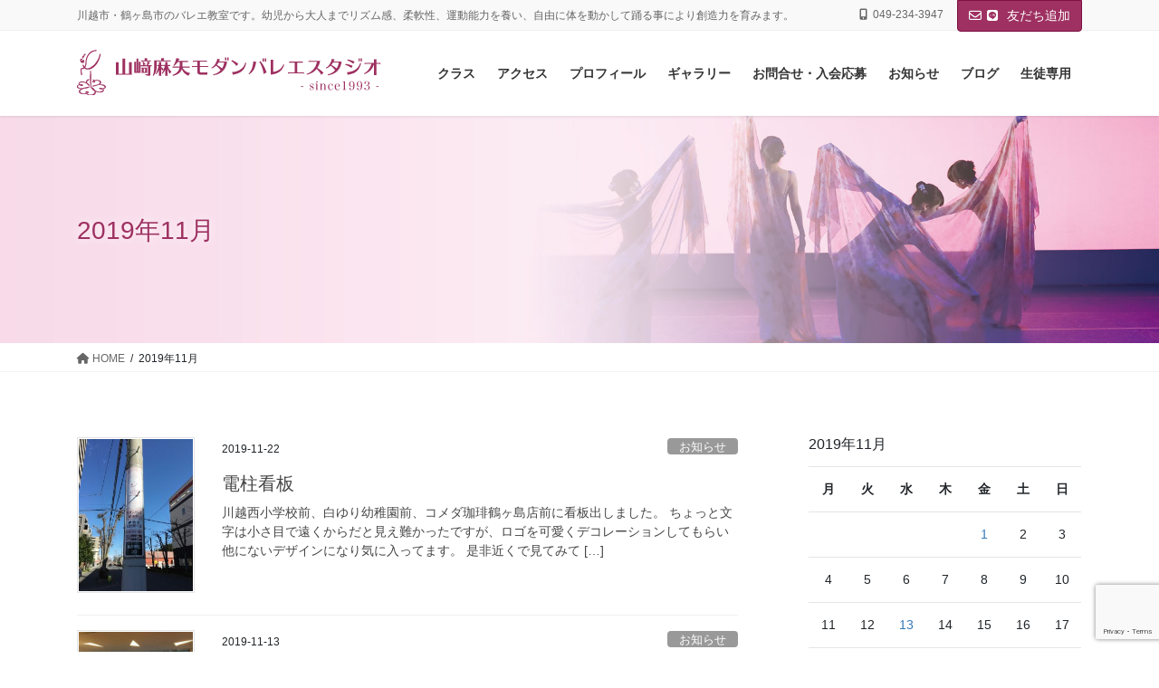

--- FILE ---
content_type: text/html; charset=UTF-8
request_url: https://my-mbs.com/archives/date/2019/11
body_size: 17418
content:
<!DOCTYPE html>
<html dir="ltr" lang="ja" prefix="og: https://ogp.me/ns#">
<head>
<meta charset="utf-8">
<meta http-equiv="X-UA-Compatible" content="IE=edge">
<meta name="viewport" content="width=device-width, initial-scale=1">
<!-- Google tag (gtag.js) --><script async src="https://www.googletagmanager.com/gtag/js?id=UA-175475504-1"></script><script>window.dataLayer = window.dataLayer || [];function gtag(){dataLayer.push(arguments);}gtag('js', new Date());gtag('config', 'UA-175475504-1');</script>
<title>11月, 2019 | 山崎麻矢モダンバレエスタジオ</title>
	<style>img:is([sizes="auto" i], [sizes^="auto," i]) { contain-intrinsic-size: 3000px 1500px }</style>
	
		<!-- All in One SEO 4.8.3.2 - aioseo.com -->
	<meta name="robots" content="max-image-preview:large" />
	<link rel="canonical" href="https://my-mbs.com/archives/date/2019/11" />
	<meta name="generator" content="All in One SEO (AIOSEO) 4.8.3.2" />
		<script type="application/ld+json" class="aioseo-schema">
			{"@context":"https:\/\/schema.org","@graph":[{"@type":"BreadcrumbList","@id":"https:\/\/my-mbs.com\/archives\/date\/2019\/11#breadcrumblist","itemListElement":[{"@type":"ListItem","@id":"https:\/\/my-mbs.com#listItem","position":1,"name":"\u30db\u30fc\u30e0","item":"https:\/\/my-mbs.com","nextItem":{"@type":"ListItem","@id":"https:\/\/my-mbs.com\/archives\/date\/2019#listItem","name":2019}},{"@type":"ListItem","@id":"https:\/\/my-mbs.com\/archives\/date\/2019#listItem","position":2,"name":2019,"item":"https:\/\/my-mbs.com\/archives\/date\/2019","nextItem":{"@type":"ListItem","@id":"https:\/\/my-mbs.com\/archives\/date\/2019\/11#listItem","name":"11"},"previousItem":{"@type":"ListItem","@id":"https:\/\/my-mbs.com#listItem","name":"\u30db\u30fc\u30e0"}},{"@type":"ListItem","@id":"https:\/\/my-mbs.com\/archives\/date\/2019\/11#listItem","position":3,"name":"11","previousItem":{"@type":"ListItem","@id":"https:\/\/my-mbs.com\/archives\/date\/2019#listItem","name":2019}}]},{"@type":"CollectionPage","@id":"https:\/\/my-mbs.com\/archives\/date\/2019\/11#collectionpage","url":"https:\/\/my-mbs.com\/archives\/date\/2019\/11","name":"11\u6708, 2019 | \u5c71\u5d0e\u9ebb\u77e2\u30e2\u30c0\u30f3\u30d0\u30ec\u30a8\u30b9\u30bf\u30b8\u30aa","inLanguage":"ja","isPartOf":{"@id":"https:\/\/my-mbs.com\/#website"},"breadcrumb":{"@id":"https:\/\/my-mbs.com\/archives\/date\/2019\/11#breadcrumblist"}},{"@type":"Organization","@id":"https:\/\/my-mbs.com\/#organization","name":"\u5c71\u5d0e\u9ebb\u77e2\u30e2\u30c0\u30f3\u30d0\u30ec\u30a8\u30b9\u30bf\u30b8\u30aa","description":"\u5ddd\u8d8a\u5e02\u30fb\u9db4\u30f6\u5cf6\u5e02\u306e\u30d0\u30ec\u30a8\u6559\u5ba4\u3067\u3059\u3002\u5e7c\u5150\u304b\u3089\u5927\u4eba\u307e\u3067\u30ea\u30ba\u30e0\u611f\u3001\u67d4\u8edf\u6027\u3001\u904b\u52d5\u80fd\u529b\u3092\u990a\u3044\u3001\u81ea\u7531\u306b\u4f53\u3092\u52d5\u304b\u3057\u3066\u8e0a\u308b\u4e8b\u306b\u3088\u308a\u5275\u9020\u529b\u3092\u80b2\u307f\u307e\u3059\u3002","url":"https:\/\/my-mbs.com\/"},{"@type":"WebSite","@id":"https:\/\/my-mbs.com\/#website","url":"https:\/\/my-mbs.com\/","name":"\u5c71\u5d0e\u9ebb\u77e2\u30e2\u30c0\u30f3\u30d0\u30ec\u30a8\u30b9\u30bf\u30b8\u30aa","description":"\u5ddd\u8d8a\u5e02\u30fb\u9db4\u30f6\u5cf6\u5e02\u306e\u30d0\u30ec\u30a8\u6559\u5ba4\u3067\u3059\u3002\u5e7c\u5150\u304b\u3089\u5927\u4eba\u307e\u3067\u30ea\u30ba\u30e0\u611f\u3001\u67d4\u8edf\u6027\u3001\u904b\u52d5\u80fd\u529b\u3092\u990a\u3044\u3001\u81ea\u7531\u306b\u4f53\u3092\u52d5\u304b\u3057\u3066\u8e0a\u308b\u4e8b\u306b\u3088\u308a\u5275\u9020\u529b\u3092\u80b2\u307f\u307e\u3059\u3002","inLanguage":"ja","publisher":{"@id":"https:\/\/my-mbs.com\/#organization"}}]}
		</script>
		<!-- All in One SEO -->

<link rel="alternate" type="application/rss+xml" title="山崎麻矢モダンバレエスタジオ &raquo; フィード" href="https://my-mbs.com/feed" />
<link rel="alternate" type="application/rss+xml" title="山崎麻矢モダンバレエスタジオ &raquo; コメントフィード" href="https://my-mbs.com/comments/feed" />
<meta name="description" content="2019年11月 の記事 山崎麻矢モダンバレエスタジオ 川越市・鶴ヶ島市のバレエ教室です。幼児から大人までリズム感、柔軟性、運動能力を養い、自由に体を動かして踊る事により創造力を育みます。" /><script type="text/javascript">
/* <![CDATA[ */
window._wpemojiSettings = {"baseUrl":"https:\/\/s.w.org\/images\/core\/emoji\/16.0.1\/72x72\/","ext":".png","svgUrl":"https:\/\/s.w.org\/images\/core\/emoji\/16.0.1\/svg\/","svgExt":".svg","source":{"concatemoji":"https:\/\/my-mbs.com\/wp-includes\/js\/wp-emoji-release.min.js?ver=6.8.3"}};
/*! This file is auto-generated */
!function(s,n){var o,i,e;function c(e){try{var t={supportTests:e,timestamp:(new Date).valueOf()};sessionStorage.setItem(o,JSON.stringify(t))}catch(e){}}function p(e,t,n){e.clearRect(0,0,e.canvas.width,e.canvas.height),e.fillText(t,0,0);var t=new Uint32Array(e.getImageData(0,0,e.canvas.width,e.canvas.height).data),a=(e.clearRect(0,0,e.canvas.width,e.canvas.height),e.fillText(n,0,0),new Uint32Array(e.getImageData(0,0,e.canvas.width,e.canvas.height).data));return t.every(function(e,t){return e===a[t]})}function u(e,t){e.clearRect(0,0,e.canvas.width,e.canvas.height),e.fillText(t,0,0);for(var n=e.getImageData(16,16,1,1),a=0;a<n.data.length;a++)if(0!==n.data[a])return!1;return!0}function f(e,t,n,a){switch(t){case"flag":return n(e,"\ud83c\udff3\ufe0f\u200d\u26a7\ufe0f","\ud83c\udff3\ufe0f\u200b\u26a7\ufe0f")?!1:!n(e,"\ud83c\udde8\ud83c\uddf6","\ud83c\udde8\u200b\ud83c\uddf6")&&!n(e,"\ud83c\udff4\udb40\udc67\udb40\udc62\udb40\udc65\udb40\udc6e\udb40\udc67\udb40\udc7f","\ud83c\udff4\u200b\udb40\udc67\u200b\udb40\udc62\u200b\udb40\udc65\u200b\udb40\udc6e\u200b\udb40\udc67\u200b\udb40\udc7f");case"emoji":return!a(e,"\ud83e\udedf")}return!1}function g(e,t,n,a){var r="undefined"!=typeof WorkerGlobalScope&&self instanceof WorkerGlobalScope?new OffscreenCanvas(300,150):s.createElement("canvas"),o=r.getContext("2d",{willReadFrequently:!0}),i=(o.textBaseline="top",o.font="600 32px Arial",{});return e.forEach(function(e){i[e]=t(o,e,n,a)}),i}function t(e){var t=s.createElement("script");t.src=e,t.defer=!0,s.head.appendChild(t)}"undefined"!=typeof Promise&&(o="wpEmojiSettingsSupports",i=["flag","emoji"],n.supports={everything:!0,everythingExceptFlag:!0},e=new Promise(function(e){s.addEventListener("DOMContentLoaded",e,{once:!0})}),new Promise(function(t){var n=function(){try{var e=JSON.parse(sessionStorage.getItem(o));if("object"==typeof e&&"number"==typeof e.timestamp&&(new Date).valueOf()<e.timestamp+604800&&"object"==typeof e.supportTests)return e.supportTests}catch(e){}return null}();if(!n){if("undefined"!=typeof Worker&&"undefined"!=typeof OffscreenCanvas&&"undefined"!=typeof URL&&URL.createObjectURL&&"undefined"!=typeof Blob)try{var e="postMessage("+g.toString()+"("+[JSON.stringify(i),f.toString(),p.toString(),u.toString()].join(",")+"));",a=new Blob([e],{type:"text/javascript"}),r=new Worker(URL.createObjectURL(a),{name:"wpTestEmojiSupports"});return void(r.onmessage=function(e){c(n=e.data),r.terminate(),t(n)})}catch(e){}c(n=g(i,f,p,u))}t(n)}).then(function(e){for(var t in e)n.supports[t]=e[t],n.supports.everything=n.supports.everything&&n.supports[t],"flag"!==t&&(n.supports.everythingExceptFlag=n.supports.everythingExceptFlag&&n.supports[t]);n.supports.everythingExceptFlag=n.supports.everythingExceptFlag&&!n.supports.flag,n.DOMReady=!1,n.readyCallback=function(){n.DOMReady=!0}}).then(function(){return e}).then(function(){var e;n.supports.everything||(n.readyCallback(),(e=n.source||{}).concatemoji?t(e.concatemoji):e.wpemoji&&e.twemoji&&(t(e.twemoji),t(e.wpemoji)))}))}((window,document),window._wpemojiSettings);
/* ]]> */
</script>
<link rel='stylesheet' id='vkExUnit_common_style-css' href='https://my-mbs.com/wp-content/plugins/vk-all-in-one-expansion-unit/assets/css/vkExUnit_style.css?ver=9.109.0.1' type='text/css' media='all' />
<style id='vkExUnit_common_style-inline-css' type='text/css'>
:root {--ver_page_top_button_url:url(https://my-mbs.com/wp-content/plugins/vk-all-in-one-expansion-unit/assets/images/to-top-btn-icon.svg);}@font-face {font-weight: normal;font-style: normal;font-family: "vk_sns";src: url("https://my-mbs.com/wp-content/plugins/vk-all-in-one-expansion-unit/inc/sns/icons/fonts/vk_sns.eot?-bq20cj");src: url("https://my-mbs.com/wp-content/plugins/vk-all-in-one-expansion-unit/inc/sns/icons/fonts/vk_sns.eot?#iefix-bq20cj") format("embedded-opentype"),url("https://my-mbs.com/wp-content/plugins/vk-all-in-one-expansion-unit/inc/sns/icons/fonts/vk_sns.woff?-bq20cj") format("woff"),url("https://my-mbs.com/wp-content/plugins/vk-all-in-one-expansion-unit/inc/sns/icons/fonts/vk_sns.ttf?-bq20cj") format("truetype"),url("https://my-mbs.com/wp-content/plugins/vk-all-in-one-expansion-unit/inc/sns/icons/fonts/vk_sns.svg?-bq20cj#vk_sns") format("svg");}
.veu_promotion-alert__content--text {border: 1px solid rgba(0,0,0,0.125);padding: 0.5em 1em;border-radius: var(--vk-size-radius);margin-bottom: var(--vk-margin-block-bottom);font-size: 0.875rem;}/* Alert Content部分に段落タグを入れた場合に最後の段落の余白を0にする */.veu_promotion-alert__content--text p:last-of-type{margin-bottom:0;margin-top: 0;}
</style>
<style id='wp-emoji-styles-inline-css' type='text/css'>

	img.wp-smiley, img.emoji {
		display: inline !important;
		border: none !important;
		box-shadow: none !important;
		height: 1em !important;
		width: 1em !important;
		margin: 0 0.07em !important;
		vertical-align: -0.1em !important;
		background: none !important;
		padding: 0 !important;
	}
</style>
<link rel='stylesheet' id='wp-block-library-css' href='https://my-mbs.com/wp-includes/css/dist/block-library/style.min.css?ver=6.8.3' type='text/css' media='all' />
<style id='wp-block-library-inline-css' type='text/css'>
.vk-cols--reverse{flex-direction:row-reverse}.vk-cols--hasbtn{margin-bottom:0}.vk-cols--hasbtn>.row>.vk_gridColumn_item,.vk-cols--hasbtn>.wp-block-column{position:relative;padding-bottom:3em}.vk-cols--hasbtn>.row>.vk_gridColumn_item>.wp-block-buttons,.vk-cols--hasbtn>.row>.vk_gridColumn_item>.vk_button,.vk-cols--hasbtn>.wp-block-column>.wp-block-buttons,.vk-cols--hasbtn>.wp-block-column>.vk_button{position:absolute;bottom:0;width:100%}.vk-cols--fit.wp-block-columns{gap:0}.vk-cols--fit.wp-block-columns,.vk-cols--fit.wp-block-columns:not(.is-not-stacked-on-mobile){margin-top:0;margin-bottom:0;justify-content:space-between}.vk-cols--fit.wp-block-columns>.wp-block-column *:last-child,.vk-cols--fit.wp-block-columns:not(.is-not-stacked-on-mobile)>.wp-block-column *:last-child{margin-bottom:0}.vk-cols--fit.wp-block-columns>.wp-block-column>.wp-block-cover,.vk-cols--fit.wp-block-columns:not(.is-not-stacked-on-mobile)>.wp-block-column>.wp-block-cover{margin-top:0}.vk-cols--fit.wp-block-columns.has-background,.vk-cols--fit.wp-block-columns:not(.is-not-stacked-on-mobile).has-background{padding:0}@media(max-width: 599px){.vk-cols--fit.wp-block-columns:not(.has-background)>.wp-block-column:not(.has-background),.vk-cols--fit.wp-block-columns:not(.is-not-stacked-on-mobile):not(.has-background)>.wp-block-column:not(.has-background){padding-left:0 !important;padding-right:0 !important}}@media(min-width: 782px){.vk-cols--fit.wp-block-columns .block-editor-block-list__block.wp-block-column:not(:first-child),.vk-cols--fit.wp-block-columns>.wp-block-column:not(:first-child),.vk-cols--fit.wp-block-columns:not(.is-not-stacked-on-mobile) .block-editor-block-list__block.wp-block-column:not(:first-child),.vk-cols--fit.wp-block-columns:not(.is-not-stacked-on-mobile)>.wp-block-column:not(:first-child){margin-left:0}}@media(min-width: 600px)and (max-width: 781px){.vk-cols--fit.wp-block-columns .wp-block-column:nth-child(2n),.vk-cols--fit.wp-block-columns:not(.is-not-stacked-on-mobile) .wp-block-column:nth-child(2n){margin-left:0}.vk-cols--fit.wp-block-columns .wp-block-column:not(:only-child),.vk-cols--fit.wp-block-columns:not(.is-not-stacked-on-mobile) .wp-block-column:not(:only-child){flex-basis:50% !important}}.vk-cols--fit--gap1.wp-block-columns{gap:1px}@media(min-width: 600px)and (max-width: 781px){.vk-cols--fit--gap1.wp-block-columns .wp-block-column:not(:only-child){flex-basis:calc(50% - 1px) !important}}.vk-cols--fit.vk-cols--grid>.block-editor-block-list__block,.vk-cols--fit.vk-cols--grid>.wp-block-column,.vk-cols--fit.vk-cols--grid:not(.is-not-stacked-on-mobile)>.block-editor-block-list__block,.vk-cols--fit.vk-cols--grid:not(.is-not-stacked-on-mobile)>.wp-block-column{flex-basis:50%;box-sizing:border-box}@media(max-width: 599px){.vk-cols--fit.vk-cols--grid.vk-cols--grid--alignfull>.wp-block-column:nth-child(2)>.wp-block-cover,.vk-cols--fit.vk-cols--grid.vk-cols--grid--alignfull>.wp-block-column:nth-child(2)>.vk_outer,.vk-cols--fit.vk-cols--grid:not(.is-not-stacked-on-mobile).vk-cols--grid--alignfull>.wp-block-column:nth-child(2)>.wp-block-cover,.vk-cols--fit.vk-cols--grid:not(.is-not-stacked-on-mobile).vk-cols--grid--alignfull>.wp-block-column:nth-child(2)>.vk_outer{width:100vw;margin-right:calc((100% - 100vw)/2);margin-left:calc((100% - 100vw)/2)}}@media(min-width: 600px){.vk-cols--fit.vk-cols--grid.vk-cols--grid--alignfull>.wp-block-column:nth-child(2)>.wp-block-cover,.vk-cols--fit.vk-cols--grid.vk-cols--grid--alignfull>.wp-block-column:nth-child(2)>.vk_outer,.vk-cols--fit.vk-cols--grid:not(.is-not-stacked-on-mobile).vk-cols--grid--alignfull>.wp-block-column:nth-child(2)>.wp-block-cover,.vk-cols--fit.vk-cols--grid:not(.is-not-stacked-on-mobile).vk-cols--grid--alignfull>.wp-block-column:nth-child(2)>.vk_outer{margin-right:calc(100% - 50vw);width:50vw}}@media(min-width: 600px){.vk-cols--fit.vk-cols--grid.vk-cols--grid--alignfull.vk-cols--reverse>.wp-block-column,.vk-cols--fit.vk-cols--grid:not(.is-not-stacked-on-mobile).vk-cols--grid--alignfull.vk-cols--reverse>.wp-block-column{margin-left:0;margin-right:0}.vk-cols--fit.vk-cols--grid.vk-cols--grid--alignfull.vk-cols--reverse>.wp-block-column:nth-child(2)>.wp-block-cover,.vk-cols--fit.vk-cols--grid.vk-cols--grid--alignfull.vk-cols--reverse>.wp-block-column:nth-child(2)>.vk_outer,.vk-cols--fit.vk-cols--grid:not(.is-not-stacked-on-mobile).vk-cols--grid--alignfull.vk-cols--reverse>.wp-block-column:nth-child(2)>.wp-block-cover,.vk-cols--fit.vk-cols--grid:not(.is-not-stacked-on-mobile).vk-cols--grid--alignfull.vk-cols--reverse>.wp-block-column:nth-child(2)>.vk_outer{margin-left:calc(100% - 50vw)}}.vk-cols--menu h2,.vk-cols--menu h3,.vk-cols--menu h4,.vk-cols--menu h5{margin-bottom:.2em;text-shadow:#000 0 0 10px}.vk-cols--menu h2:first-child,.vk-cols--menu h3:first-child,.vk-cols--menu h4:first-child,.vk-cols--menu h5:first-child{margin-top:0}.vk-cols--menu p{margin-bottom:1rem;text-shadow:#000 0 0 10px}.vk-cols--menu .wp-block-cover__inner-container:last-child{margin-bottom:0}.vk-cols--fitbnrs .wp-block-column .wp-block-cover:hover img{filter:unset}.vk-cols--fitbnrs .wp-block-column .wp-block-cover:hover{background-color:unset}.vk-cols--fitbnrs .wp-block-column .wp-block-cover:hover .wp-block-cover__image-background{filter:unset !important}.vk-cols--fitbnrs .wp-block-cover .wp-block-cover__inner-container{position:absolute;height:100%;width:100%}.vk-cols--fitbnrs .vk_button{height:100%;margin:0}.vk-cols--fitbnrs .vk_button .vk_button_btn,.vk-cols--fitbnrs .vk_button .btn{height:100%;width:100%;border:none;box-shadow:none;background-color:unset !important;transition:unset}.vk-cols--fitbnrs .vk_button .vk_button_btn:hover,.vk-cols--fitbnrs .vk_button .btn:hover{transition:unset}.vk-cols--fitbnrs .vk_button .vk_button_btn:after,.vk-cols--fitbnrs .vk_button .btn:after{border:none}.vk-cols--fitbnrs .vk_button .vk_button_link_txt{width:100%;position:absolute;top:50%;left:50%;transform:translateY(-50%) translateX(-50%);font-size:2rem;text-shadow:#000 0 0 10px}.vk-cols--fitbnrs .vk_button .vk_button_link_subCaption{width:100%;position:absolute;top:calc(50% + 2.2em);left:50%;transform:translateY(-50%) translateX(-50%);text-shadow:#000 0 0 10px}@media(min-width: 992px){.vk-cols--media.wp-block-columns{gap:3rem}}.vk-fit-map figure{margin-bottom:0}.vk-fit-map iframe{position:relative;margin-bottom:0;display:block;max-height:400px;width:100vw}.vk-fit-map:is(.alignfull,.alignwide) div{max-width:100%}.vk-table--th--width25 :where(tr>*:first-child){width:25%}.vk-table--th--width30 :where(tr>*:first-child){width:30%}.vk-table--th--width35 :where(tr>*:first-child){width:35%}.vk-table--th--width40 :where(tr>*:first-child){width:40%}.vk-table--th--bg-bright :where(tr>*:first-child){background-color:var(--wp--preset--color--bg-secondary, rgba(0, 0, 0, 0.05))}@media(max-width: 599px){.vk-table--mobile-block :is(th,td){width:100%;display:block}.vk-table--mobile-block.wp-block-table table :is(th,td){border-top:none}}.vk-table--width--th25 :where(tr>*:first-child){width:25%}.vk-table--width--th30 :where(tr>*:first-child){width:30%}.vk-table--width--th35 :where(tr>*:first-child){width:35%}.vk-table--width--th40 :where(tr>*:first-child){width:40%}.no-margin{margin:0}@media(max-width: 599px){.wp-block-image.vk-aligncenter--mobile>.alignright{float:none;margin-left:auto;margin-right:auto}.vk-no-padding-horizontal--mobile{padding-left:0 !important;padding-right:0 !important}}
/* VK Color Palettes */
</style>
<style id='classic-theme-styles-inline-css' type='text/css'>
/*! This file is auto-generated */
.wp-block-button__link{color:#fff;background-color:#32373c;border-radius:9999px;box-shadow:none;text-decoration:none;padding:calc(.667em + 2px) calc(1.333em + 2px);font-size:1.125em}.wp-block-file__button{background:#32373c;color:#fff;text-decoration:none}
</style>
<style id='global-styles-inline-css' type='text/css'>
:root{--wp--preset--aspect-ratio--square: 1;--wp--preset--aspect-ratio--4-3: 4/3;--wp--preset--aspect-ratio--3-4: 3/4;--wp--preset--aspect-ratio--3-2: 3/2;--wp--preset--aspect-ratio--2-3: 2/3;--wp--preset--aspect-ratio--16-9: 16/9;--wp--preset--aspect-ratio--9-16: 9/16;--wp--preset--color--black: #000000;--wp--preset--color--cyan-bluish-gray: #abb8c3;--wp--preset--color--white: #ffffff;--wp--preset--color--pale-pink: #f78da7;--wp--preset--color--vivid-red: #cf2e2e;--wp--preset--color--luminous-vivid-orange: #ff6900;--wp--preset--color--luminous-vivid-amber: #fcb900;--wp--preset--color--light-green-cyan: #7bdcb5;--wp--preset--color--vivid-green-cyan: #00d084;--wp--preset--color--pale-cyan-blue: #8ed1fc;--wp--preset--color--vivid-cyan-blue: #0693e3;--wp--preset--color--vivid-purple: #9b51e0;--wp--preset--gradient--vivid-cyan-blue-to-vivid-purple: linear-gradient(135deg,rgba(6,147,227,1) 0%,rgb(155,81,224) 100%);--wp--preset--gradient--light-green-cyan-to-vivid-green-cyan: linear-gradient(135deg,rgb(122,220,180) 0%,rgb(0,208,130) 100%);--wp--preset--gradient--luminous-vivid-amber-to-luminous-vivid-orange: linear-gradient(135deg,rgba(252,185,0,1) 0%,rgba(255,105,0,1) 100%);--wp--preset--gradient--luminous-vivid-orange-to-vivid-red: linear-gradient(135deg,rgba(255,105,0,1) 0%,rgb(207,46,46) 100%);--wp--preset--gradient--very-light-gray-to-cyan-bluish-gray: linear-gradient(135deg,rgb(238,238,238) 0%,rgb(169,184,195) 100%);--wp--preset--gradient--cool-to-warm-spectrum: linear-gradient(135deg,rgb(74,234,220) 0%,rgb(151,120,209) 20%,rgb(207,42,186) 40%,rgb(238,44,130) 60%,rgb(251,105,98) 80%,rgb(254,248,76) 100%);--wp--preset--gradient--blush-light-purple: linear-gradient(135deg,rgb(255,206,236) 0%,rgb(152,150,240) 100%);--wp--preset--gradient--blush-bordeaux: linear-gradient(135deg,rgb(254,205,165) 0%,rgb(254,45,45) 50%,rgb(107,0,62) 100%);--wp--preset--gradient--luminous-dusk: linear-gradient(135deg,rgb(255,203,112) 0%,rgb(199,81,192) 50%,rgb(65,88,208) 100%);--wp--preset--gradient--pale-ocean: linear-gradient(135deg,rgb(255,245,203) 0%,rgb(182,227,212) 50%,rgb(51,167,181) 100%);--wp--preset--gradient--electric-grass: linear-gradient(135deg,rgb(202,248,128) 0%,rgb(113,206,126) 100%);--wp--preset--gradient--midnight: linear-gradient(135deg,rgb(2,3,129) 0%,rgb(40,116,252) 100%);--wp--preset--font-size--small: 13px;--wp--preset--font-size--medium: 20px;--wp--preset--font-size--large: 36px;--wp--preset--font-size--x-large: 42px;--wp--preset--spacing--20: 0.44rem;--wp--preset--spacing--30: 0.67rem;--wp--preset--spacing--40: 1rem;--wp--preset--spacing--50: 1.5rem;--wp--preset--spacing--60: 2.25rem;--wp--preset--spacing--70: 3.38rem;--wp--preset--spacing--80: 5.06rem;--wp--preset--shadow--natural: 6px 6px 9px rgba(0, 0, 0, 0.2);--wp--preset--shadow--deep: 12px 12px 50px rgba(0, 0, 0, 0.4);--wp--preset--shadow--sharp: 6px 6px 0px rgba(0, 0, 0, 0.2);--wp--preset--shadow--outlined: 6px 6px 0px -3px rgba(255, 255, 255, 1), 6px 6px rgba(0, 0, 0, 1);--wp--preset--shadow--crisp: 6px 6px 0px rgba(0, 0, 0, 1);}:where(.is-layout-flex){gap: 0.5em;}:where(.is-layout-grid){gap: 0.5em;}body .is-layout-flex{display: flex;}.is-layout-flex{flex-wrap: wrap;align-items: center;}.is-layout-flex > :is(*, div){margin: 0;}body .is-layout-grid{display: grid;}.is-layout-grid > :is(*, div){margin: 0;}:where(.wp-block-columns.is-layout-flex){gap: 2em;}:where(.wp-block-columns.is-layout-grid){gap: 2em;}:where(.wp-block-post-template.is-layout-flex){gap: 1.25em;}:where(.wp-block-post-template.is-layout-grid){gap: 1.25em;}.has-black-color{color: var(--wp--preset--color--black) !important;}.has-cyan-bluish-gray-color{color: var(--wp--preset--color--cyan-bluish-gray) !important;}.has-white-color{color: var(--wp--preset--color--white) !important;}.has-pale-pink-color{color: var(--wp--preset--color--pale-pink) !important;}.has-vivid-red-color{color: var(--wp--preset--color--vivid-red) !important;}.has-luminous-vivid-orange-color{color: var(--wp--preset--color--luminous-vivid-orange) !important;}.has-luminous-vivid-amber-color{color: var(--wp--preset--color--luminous-vivid-amber) !important;}.has-light-green-cyan-color{color: var(--wp--preset--color--light-green-cyan) !important;}.has-vivid-green-cyan-color{color: var(--wp--preset--color--vivid-green-cyan) !important;}.has-pale-cyan-blue-color{color: var(--wp--preset--color--pale-cyan-blue) !important;}.has-vivid-cyan-blue-color{color: var(--wp--preset--color--vivid-cyan-blue) !important;}.has-vivid-purple-color{color: var(--wp--preset--color--vivid-purple) !important;}.has-black-background-color{background-color: var(--wp--preset--color--black) !important;}.has-cyan-bluish-gray-background-color{background-color: var(--wp--preset--color--cyan-bluish-gray) !important;}.has-white-background-color{background-color: var(--wp--preset--color--white) !important;}.has-pale-pink-background-color{background-color: var(--wp--preset--color--pale-pink) !important;}.has-vivid-red-background-color{background-color: var(--wp--preset--color--vivid-red) !important;}.has-luminous-vivid-orange-background-color{background-color: var(--wp--preset--color--luminous-vivid-orange) !important;}.has-luminous-vivid-amber-background-color{background-color: var(--wp--preset--color--luminous-vivid-amber) !important;}.has-light-green-cyan-background-color{background-color: var(--wp--preset--color--light-green-cyan) !important;}.has-vivid-green-cyan-background-color{background-color: var(--wp--preset--color--vivid-green-cyan) !important;}.has-pale-cyan-blue-background-color{background-color: var(--wp--preset--color--pale-cyan-blue) !important;}.has-vivid-cyan-blue-background-color{background-color: var(--wp--preset--color--vivid-cyan-blue) !important;}.has-vivid-purple-background-color{background-color: var(--wp--preset--color--vivid-purple) !important;}.has-black-border-color{border-color: var(--wp--preset--color--black) !important;}.has-cyan-bluish-gray-border-color{border-color: var(--wp--preset--color--cyan-bluish-gray) !important;}.has-white-border-color{border-color: var(--wp--preset--color--white) !important;}.has-pale-pink-border-color{border-color: var(--wp--preset--color--pale-pink) !important;}.has-vivid-red-border-color{border-color: var(--wp--preset--color--vivid-red) !important;}.has-luminous-vivid-orange-border-color{border-color: var(--wp--preset--color--luminous-vivid-orange) !important;}.has-luminous-vivid-amber-border-color{border-color: var(--wp--preset--color--luminous-vivid-amber) !important;}.has-light-green-cyan-border-color{border-color: var(--wp--preset--color--light-green-cyan) !important;}.has-vivid-green-cyan-border-color{border-color: var(--wp--preset--color--vivid-green-cyan) !important;}.has-pale-cyan-blue-border-color{border-color: var(--wp--preset--color--pale-cyan-blue) !important;}.has-vivid-cyan-blue-border-color{border-color: var(--wp--preset--color--vivid-cyan-blue) !important;}.has-vivid-purple-border-color{border-color: var(--wp--preset--color--vivid-purple) !important;}.has-vivid-cyan-blue-to-vivid-purple-gradient-background{background: var(--wp--preset--gradient--vivid-cyan-blue-to-vivid-purple) !important;}.has-light-green-cyan-to-vivid-green-cyan-gradient-background{background: var(--wp--preset--gradient--light-green-cyan-to-vivid-green-cyan) !important;}.has-luminous-vivid-amber-to-luminous-vivid-orange-gradient-background{background: var(--wp--preset--gradient--luminous-vivid-amber-to-luminous-vivid-orange) !important;}.has-luminous-vivid-orange-to-vivid-red-gradient-background{background: var(--wp--preset--gradient--luminous-vivid-orange-to-vivid-red) !important;}.has-very-light-gray-to-cyan-bluish-gray-gradient-background{background: var(--wp--preset--gradient--very-light-gray-to-cyan-bluish-gray) !important;}.has-cool-to-warm-spectrum-gradient-background{background: var(--wp--preset--gradient--cool-to-warm-spectrum) !important;}.has-blush-light-purple-gradient-background{background: var(--wp--preset--gradient--blush-light-purple) !important;}.has-blush-bordeaux-gradient-background{background: var(--wp--preset--gradient--blush-bordeaux) !important;}.has-luminous-dusk-gradient-background{background: var(--wp--preset--gradient--luminous-dusk) !important;}.has-pale-ocean-gradient-background{background: var(--wp--preset--gradient--pale-ocean) !important;}.has-electric-grass-gradient-background{background: var(--wp--preset--gradient--electric-grass) !important;}.has-midnight-gradient-background{background: var(--wp--preset--gradient--midnight) !important;}.has-small-font-size{font-size: var(--wp--preset--font-size--small) !important;}.has-medium-font-size{font-size: var(--wp--preset--font-size--medium) !important;}.has-large-font-size{font-size: var(--wp--preset--font-size--large) !important;}.has-x-large-font-size{font-size: var(--wp--preset--font-size--x-large) !important;}
:where(.wp-block-post-template.is-layout-flex){gap: 1.25em;}:where(.wp-block-post-template.is-layout-grid){gap: 1.25em;}
:where(.wp-block-columns.is-layout-flex){gap: 2em;}:where(.wp-block-columns.is-layout-grid){gap: 2em;}
:root :where(.wp-block-pullquote){font-size: 1.5em;line-height: 1.6;}
</style>
<link rel='stylesheet' id='contact-form-7-css' href='https://my-mbs.com/wp-content/plugins/contact-form-7/includes/css/styles.css?ver=6.0.6' type='text/css' media='all' />
<link rel='stylesheet' id='lbwps-styles-photoswipe5-main-css' href='https://my-mbs.com/wp-content/plugins/lightbox-photoswipe/assets/ps5/styles/main.css?ver=5.7.0' type='text/css' media='all' />
<link rel='stylesheet' id='vk-swiper-style-css' href='https://my-mbs.com/wp-content/plugins/vk-blocks-pro/vendor/vektor-inc/vk-swiper/src/assets/css/swiper-bundle.min.css?ver=11.0.2' type='text/css' media='all' />
<link rel='stylesheet' id='bootstrap-4-style-css' href='https://my-mbs.com/wp-content/themes/lightning-pro/library/bootstrap-4/css/bootstrap.min.css?ver=4.5.0' type='text/css' media='all' />
<link rel='stylesheet' id='lightning-common-style-css' href='https://my-mbs.com/wp-content/themes/lightning-pro/assets/css/common.css?ver=8.14.0' type='text/css' media='all' />
<style id='lightning-common-style-inline-css' type='text/css'>
/* vk-mobile-nav */:root {--vk-mobile-nav-menu-btn-bg-src: url("https://my-mbs.com/wp-content/themes/lightning-pro/inc/vk-mobile-nav/package/images/vk-menu-btn-black.svg");--vk-mobile-nav-menu-btn-close-bg-src: url("https://my-mbs.com/wp-content/themes/lightning-pro/inc/vk-mobile-nav/package/images/vk-menu-close-black.svg");--vk-menu-acc-icon-open-black-bg-src: url("https://my-mbs.com/wp-content/themes/lightning-pro/inc/vk-mobile-nav/package/images/vk-menu-acc-icon-open-black.svg");--vk-menu-acc-icon-open-white-bg-src: url("https://my-mbs.com/wp-content/themes/lightning-pro/inc/vk-mobile-nav/package/images/vk-menu-acc-icon-open-white.svg");--vk-menu-acc-icon-close-black-bg-src: url("https://my-mbs.com/wp-content/themes/lightning-pro/inc/vk-mobile-nav/package/images/vk-menu-close-black.svg");--vk-menu-acc-icon-close-white-bg-src: url("https://my-mbs.com/wp-content/themes/lightning-pro/inc/vk-mobile-nav/package/images/vk-menu-close-white.svg");}
</style>
<link rel='stylesheet' id='lightning-design-style-css' href='https://my-mbs.com/wp-content/themes/lightning-pro/design-skin/origin2/css/style.css?ver=8.14.0' type='text/css' media='all' />
<style id='lightning-design-style-inline-css' type='text/css'>
/* ltg common custom */:root {--vk-menu-acc-btn-border-color:#333;--vk-color-primary:#9e3161;--color-key:#9e3161;--color-key-dark:#7c1040;}.bbp-submit-wrapper .button.submit { background-color:#7c1040 ; }.bbp-submit-wrapper .button.submit:hover { background-color:#9e3161 ; }.veu_color_txt_key { color:#7c1040 ; }.veu_color_bg_key { background-color:#7c1040 ; }.veu_color_border_key { border-color:#7c1040 ; }.btn-default { border-color:#9e3161;color:#9e3161;}.btn-default:focus,.btn-default:hover { border-color:#9e3161;background-color: #9e3161; }.wp-block-search__button,.btn-primary { background-color:#9e3161;border-color:#7c1040; }.wp-block-search__button:focus,.wp-block-search__button:hover,.btn-primary:not(:disabled):not(.disabled):active,.btn-primary:focus,.btn-primary:hover { background-color:#7c1040;border-color:#9e3161; }.btn-outline-primary { color : #9e3161 ; border-color:#9e3161; }.btn-outline-primary:not(:disabled):not(.disabled):active,.btn-outline-primary:focus,.btn-outline-primary:hover { color : #fff; background-color:#9e3161;border-color:#7c1040; }a { color:#337ab7; }
.tagcloud a:before { font-family: "Font Awesome 5 Free";content: "\f02b";font-weight: bold; }
/* page header */:root{--vk-page-header-url : url(https://my-mbs.com/wp-content/uploads/b31e421fdfb4a533c6aa0b6810237949.jpg);}@media ( max-width:575.98px ){:root{--vk-page-header-url : url(https://my-mbs.com/wp-content/uploads/b31e421fdfb4a533c6aa0b6810237949.jpg);}}.page-header{ position:relative;color:#9e3161;text-shadow:0px 0px 10px #ffffff;text-align:left;background: var(--vk-page-header-url, url(https://my-mbs.com/wp-content/uploads/b31e421fdfb4a533c6aa0b6810237949.jpg) ) no-repeat 50% center;background-size: cover;}.page-header h1.page-header_pageTitle,.page-header div.page-header_pageTitle{margin-top:4em;margin-bottom:calc( 4em - 0.1em );}
.vk-campaign-text{background:#eab010;color:#fff;}.vk-campaign-text_btn,.vk-campaign-text_btn:link,.vk-campaign-text_btn:visited,.vk-campaign-text_btn:focus,.vk-campaign-text_btn:active{background:#fff;color:#4c4c4c;}a.vk-campaign-text_btn:hover{background:#eab010;color:#fff;}.vk-campaign-text_link,.vk-campaign-text_link:link,.vk-campaign-text_link:hover,.vk-campaign-text_link:visited,.vk-campaign-text_link:active,.vk-campaign-text_link:focus{color:#fff;}
.media .media-body .media-heading a:hover { color:#9e3161; }@media (min-width: 768px){.gMenu > li:before,.gMenu > li.menu-item-has-children::after { border-bottom-color:#7c1040 }.gMenu li li { background-color:#7c1040 }.gMenu li li a:hover { background-color:#9e3161; }} /* @media (min-width: 768px) */h2,.mainSection-title { border-top-color:#9e3161; }h3:after,.subSection-title:after { border-bottom-color:#9e3161; }ul.page-numbers li span.page-numbers.current,.page-link dl .post-page-numbers.current { background-color:#9e3161; }.pager li > a { border-color:#9e3161;color:#9e3161;}.pager li > a:hover { background-color:#9e3161;color:#fff;}.siteFooter { border-top-color:#9e3161; }dt { border-left-color:#9e3161; }:root {--g_nav_main_acc_icon_open_url:url(https://my-mbs.com/wp-content/themes/lightning-pro/inc/vk-mobile-nav/package/images/vk-menu-acc-icon-open-black.svg);--g_nav_main_acc_icon_close_url: url(https://my-mbs.com/wp-content/themes/lightning-pro/inc/vk-mobile-nav/package/images/vk-menu-close-black.svg);--g_nav_sub_acc_icon_open_url: url(https://my-mbs.com/wp-content/themes/lightning-pro/inc/vk-mobile-nav/package/images/vk-menu-acc-icon-open-white.svg);--g_nav_sub_acc_icon_close_url: url(https://my-mbs.com/wp-content/themes/lightning-pro/inc/vk-mobile-nav/package/images/vk-menu-close-white.svg);}
</style>
<link rel='stylesheet' id='veu-cta-css' href='https://my-mbs.com/wp-content/plugins/vk-all-in-one-expansion-unit/inc/call-to-action/package/assets/css/style.css?ver=9.109.0.1' type='text/css' media='all' />
<link rel='stylesheet' id='vk-blocks-build-css-css' href='https://my-mbs.com/wp-content/plugins/vk-blocks-pro/build/block-build.css?ver=1.104.0.0' type='text/css' media='all' />
<style id='vk-blocks-build-css-inline-css' type='text/css'>
:root {--vk_flow-arrow: url(https://my-mbs.com/wp-content/plugins/vk-blocks-pro/inc/vk-blocks/images/arrow_bottom.svg);--vk_image-mask-circle: url(https://my-mbs.com/wp-content/plugins/vk-blocks-pro/inc/vk-blocks/images/circle.svg);--vk_image-mask-wave01: url(https://my-mbs.com/wp-content/plugins/vk-blocks-pro/inc/vk-blocks/images/wave01.svg);--vk_image-mask-wave02: url(https://my-mbs.com/wp-content/plugins/vk-blocks-pro/inc/vk-blocks/images/wave02.svg);--vk_image-mask-wave03: url(https://my-mbs.com/wp-content/plugins/vk-blocks-pro/inc/vk-blocks/images/wave03.svg);--vk_image-mask-wave04: url(https://my-mbs.com/wp-content/plugins/vk-blocks-pro/inc/vk-blocks/images/wave04.svg);}

	:root {

		--vk-balloon-border-width:1px;

		--vk-balloon-speech-offset:-12px;
	}
	
</style>
<link rel='stylesheet' id='lightning-theme-style-css' href='https://my-mbs.com/wp-content/themes/lightning-pro-child/style.css?ver=8.14.0' type='text/css' media='all' />
<link rel='stylesheet' id='vk-media-posts-style-css' href='https://my-mbs.com/wp-content/themes/lightning-pro/inc/media-posts/package/css/media-posts.css?ver=1.2' type='text/css' media='all' />
<link rel='stylesheet' id='vk-font-awesome-css' href='https://my-mbs.com/wp-content/themes/lightning-pro/vendor/vektor-inc/font-awesome-versions/src/versions/6/css/all.min.css?ver=6.0.0' type='text/css' media='all' />
<style id='akismet-widget-style-inline-css' type='text/css'>

			.a-stats {
				--akismet-color-mid-green: #357b49;
				--akismet-color-white: #fff;
				--akismet-color-light-grey: #f6f7f7;

				max-width: 350px;
				width: auto;
			}

			.a-stats * {
				all: unset;
				box-sizing: border-box;
			}

			.a-stats strong {
				font-weight: 600;
			}

			.a-stats a.a-stats__link,
			.a-stats a.a-stats__link:visited,
			.a-stats a.a-stats__link:active {
				background: var(--akismet-color-mid-green);
				border: none;
				box-shadow: none;
				border-radius: 8px;
				color: var(--akismet-color-white);
				cursor: pointer;
				display: block;
				font-family: -apple-system, BlinkMacSystemFont, 'Segoe UI', 'Roboto', 'Oxygen-Sans', 'Ubuntu', 'Cantarell', 'Helvetica Neue', sans-serif;
				font-weight: 500;
				padding: 12px;
				text-align: center;
				text-decoration: none;
				transition: all 0.2s ease;
			}

			/* Extra specificity to deal with TwentyTwentyOne focus style */
			.widget .a-stats a.a-stats__link:focus {
				background: var(--akismet-color-mid-green);
				color: var(--akismet-color-white);
				text-decoration: none;
			}

			.a-stats a.a-stats__link:hover {
				filter: brightness(110%);
				box-shadow: 0 4px 12px rgba(0, 0, 0, 0.06), 0 0 2px rgba(0, 0, 0, 0.16);
			}

			.a-stats .count {
				color: var(--akismet-color-white);
				display: block;
				font-size: 1.5em;
				line-height: 1.4;
				padding: 0 13px;
				white-space: nowrap;
			}
		
</style>
<script type="text/javascript" id="vk-blocks/breadcrumb-script-js-extra">
/* <![CDATA[ */
var vkBreadcrumbSeparator = {"separator":""};
/* ]]> */
</script>
<script type="text/javascript" src="https://my-mbs.com/wp-content/plugins/vk-blocks-pro/build/vk-breadcrumb.min.js?ver=1.104.0.0" id="vk-blocks/breadcrumb-script-js"></script>
<script type="text/javascript" src="https://my-mbs.com/wp-includes/js/jquery/jquery.min.js?ver=3.7.1" id="jquery-core-js"></script>
<script type="text/javascript" src="https://my-mbs.com/wp-includes/js/jquery/jquery-migrate.min.js?ver=3.4.1" id="jquery-migrate-js"></script>
<link rel="https://api.w.org/" href="https://my-mbs.com/wp-json/" /><link rel="EditURI" type="application/rsd+xml" title="RSD" href="https://my-mbs.com/xmlrpc.php?rsd" />
<meta name="generator" content="WordPress 6.8.3" />
<style id="lightning-color-custom-for-plugins" type="text/css">/* ltg theme common */.color_key_bg,.color_key_bg_hover:hover{background-color: #9e3161;}.color_key_txt,.color_key_txt_hover:hover{color: #9e3161;}.color_key_border,.color_key_border_hover:hover{border-color: #9e3161;}.color_key_dark_bg,.color_key_dark_bg_hover:hover{background-color: #7c1040;}.color_key_dark_txt,.color_key_dark_txt_hover:hover{color: #7c1040;}.color_key_dark_border,.color_key_dark_border_hover:hover{border-color: #7c1040;}</style>
<!-- BEGIN: WP Social Bookmarking Light HEAD --><script>
    (function (d, s, id) {
        var js, fjs = d.getElementsByTagName(s)[0];
        if (d.getElementById(id)) return;
        js = d.createElement(s);
        js.id = id;
        js.src = "//connect.facebook.net/ja_JP/sdk.js#xfbml=1&version=v2.7";
        fjs.parentNode.insertBefore(js, fjs);
    }(document, 'script', 'facebook-jssdk'));
</script>
<style type="text/css">.wp_social_bookmarking_light{
    border: 0 !important;
    padding: 0 !important;
    margin: 0 !important;
}
.wp_social_bookmarking_light div{
    display:inline-block !important;
    border: 0 !important;
    padding: 0 !important;
    margin: 0 5px !important;
    min-height: 18px !important;
    line-height: 18px !important;
    text-indent: 0 !important;
}
.wp_social_bookmarking_light img{
    border: 0 !important;
    padding: 0;
    margin: 0;
    vertical-align: top !important;
}
.wp_social_bookmarking_light_clear{
    clear: both !important;
}
#fb-root{
    display: none;
}
.wsbl_twitter{
    width: 90px;
}
.wsbl_facebook_like div{
padding:0;
margin:0;
}
.wsbl_facebook_like iframe{
    max-width: none !important;
}
.wsbl_line{
margin:0 !important;
padding:0 !important;
width:20px !important;
line-height:20px !important;
height:20px !important;
position:relative !important;
}
.wsbl_line img{
position:absolute !important;
top:0 !important;
left:0 !important;
}
</style>
<!-- END: WP Social Bookmarking Light HEAD -->
<!-- [ VK All in One Expansion Unit OGP ] -->
<meta property="og:site_name" content="山崎麻矢モダンバレエスタジオ" />
<meta property="og:url" content="https://my-mbs.com/archives/2755" />
<meta property="og:title" content="2019年11月 | 山崎麻矢モダンバレエスタジオ" />
<meta property="og:description" content="2019年11月 の記事 山崎麻矢モダンバレエスタジオ 川越市・鶴ヶ島市のバレエ教室です。幼児から大人までリズム感、柔軟性、運動能力を養い、自由に体を動かして踊る事により創造力を育みます。" />
<meta property="og:type" content="article" />
<!-- [ / VK All in One Expansion Unit OGP ] -->
<!-- [ VK All in One Expansion Unit twitter card ] -->
<meta name="twitter:card" content="summary_large_image">
<meta name="twitter:description" content="2019年11月 の記事 山崎麻矢モダンバレエスタジオ 川越市・鶴ヶ島市のバレエ教室です。幼児から大人までリズム感、柔軟性、運動能力を養い、自由に体を動かして踊る事により創造力を育みます。">
<meta name="twitter:title" content="2019年11月 | 山崎麻矢モダンバレエスタジオ">
<meta name="twitter:url" content="https://my-mbs.com/archives/2755">
	<meta name="twitter:domain" content="my-mbs.com">
	<!-- [ / VK All in One Expansion Unit twitter card ] -->
	<link rel="icon" href="https://my-mbs.com/wp-content/uploads/favicon.ico" sizes="32x32" />
<link rel="icon" href="https://my-mbs.com/wp-content/uploads/favicon.ico" sizes="192x192" />
<link rel="apple-touch-icon" href="https://my-mbs.com/wp-content/uploads/favicon.ico" />
<meta name="msapplication-TileImage" content="https://my-mbs.com/wp-content/uploads/favicon.ico" />
		<style type="text/css" id="wp-custom-css">
			img {
  pointer-events: none; 
  -webkit-touch-callout:none;
  -webkit-user-select:none;
  -moz-touch-callout:none;
  -moz-user-select:none;
  touch-callout:none;
  user-select:none;
}		</style>
		
</head>
<body class="archive date wp-theme-lightning-pro wp-child-theme-lightning-pro-child vk-blocks bootstrap4 device-pc fa_v6_css mobile-fix-nav_add_menu_btn mobile-fix-nav_enable post-type-post" oncontextmenu="return false;" oncopy="return false;">
<a class="skip-link screen-reader-text" href="#main">コンテンツに移動</a>
<a class="skip-link screen-reader-text" href="#vk-mobile-nav">ナビゲーションに移動</a>
<header class="siteHeader">
	<div class="headerTop" id="headerTop"><div class="container"><p class="headerTop_description">川越市・鶴ヶ島市のバレエ教室です。幼児から大人までリズム感、柔軟性、運動能力を養い、自由に体を動かして踊る事により創造力を育みます。</p><nav><ul id="%1$s" class="%2$s nav"><li class="headerTop_tel"><span class="headerTop_tel_wrap"><i class="fas fa-mobile-alt"></i>049-234-3947</span></li></ul></nav><div class="headerTop_contactBtn"><a href="https://lin.ee/bix29bH" class="btn btn-primary"target="_blank"><i class="far fa-envelope"></i><i class="fab fa-line"></i> 友だち追加</a></div></div><!-- [ / .container ] --></div><!-- [ / #headerTop  ] -->	<div class="container siteHeadContainer">
		<div class="navbar-header">
						<p class="navbar-brand siteHeader_logo">
			<a href="https://my-mbs.com/">
				<span><img src="https://my-mbs.com/wp-content/uploads/header-logo.png" alt="山崎麻矢モダンバレエスタジオ" /></span>
			</a>
			</p>
								</div>

		<div id="gMenu_outer" class="gMenu_outer"><nav class="menu-main_nav-container"><ul id="menu-main_nav" class="menu gMenu vk-menu-acc"><li id="menu-item-2038" class="menu-item menu-item-type-post_type menu-item-object-page"><a href="https://my-mbs.com/entry"><strong class="gMenu_name">クラス</strong></a></li>
<li id="menu-item-2039" class="menu-item menu-item-type-post_type menu-item-object-page"><a href="https://my-mbs.com/access"><strong class="gMenu_name">アクセス</strong></a></li>
<li id="menu-item-3172" class="menu-item menu-item-type-post_type menu-item-object-page"><a href="https://my-mbs.com/profile"><strong class="gMenu_name">プロフィール</strong></a></li>
<li id="menu-item-3189" class="menu-item menu-item-type-post_type menu-item-object-page"><a href="https://my-mbs.com/gallery"><strong class="gMenu_name">ギャラリー</strong></a></li>
<li id="menu-item-2040" class="menu-item menu-item-type-post_type menu-item-object-page"><a href="https://my-mbs.com/contact"><strong class="gMenu_name">お問合せ・入会応募</strong></a></li>
<li id="menu-item-2041" class="menu-item menu-item-type-taxonomy menu-item-object-category"><a href="https://my-mbs.com/archives/category/news"><strong class="gMenu_name">お知らせ</strong></a></li>
<li id="menu-item-2828" class="menu-item menu-item-type-taxonomy menu-item-object-category"><a href="https://my-mbs.com/archives/category/blog"><strong class="gMenu_name">ブログ</strong></a></li>
<li id="menu-item-3470" class="menu-item menu-item-type-taxonomy menu-item-object-members"><a href="https://my-mbs.com/archives/members/members_news"><strong class="gMenu_name">生徒専用</strong></a></li>
</ul></nav></div>	</div>
	</header>

<div class="section page-header"><div class="container"><div class="row"><div class="col-md-12">
<h1 class="page-header_pageTitle">
2019年11月</h1>
</div></div></div></div><!-- [ /.page-header ] -->


<!-- [ .breadSection ] --><div class="section breadSection"><div class="container"><div class="row"><ol class="breadcrumb" itemscope itemtype="https://schema.org/BreadcrumbList"><li id="panHome" itemprop="itemListElement" itemscope itemtype="http://schema.org/ListItem"><a itemprop="item" href="https://my-mbs.com/"><span itemprop="name"><i class="fa fa-home"></i> HOME</span></a><meta itemprop="position" content="1" /></li><li><span>2019年11月</span><meta itemprop="position" content="2" /></li></ol></div></div></div><!-- [ /.breadSection ] -->

<div class="section siteContent">
<div class="container">
<div class="row">
<div class="col mainSection mainSection-col-two baseSection vk_posts-mainSection" id="main" role="main">

	
<div class="postList">


	
		<article class="media">
<div id="post-2755" class="post-2755 post type-post status-publish format-standard has-post-thumbnail hentry category-news">
		<div class="media-left postList_thumbnail">
		<a href="https://my-mbs.com/archives/2755">
		<img width="240" height="320" src="https://my-mbs.com/wp-content/uploads/B05EFB09-E80B-449A-8EC0-0E1EE542B373-e1574381356791-240x320.jpeg" class="media-object wp-post-image" alt="" decoding="async" fetchpriority="high" srcset="https://my-mbs.com/wp-content/uploads/B05EFB09-E80B-449A-8EC0-0E1EE542B373-e1574381356791-240x320.jpeg 240w, https://my-mbs.com/wp-content/uploads/B05EFB09-E80B-449A-8EC0-0E1EE542B373-e1574381356791-480x640.jpeg 480w, https://my-mbs.com/wp-content/uploads/B05EFB09-E80B-449A-8EC0-0E1EE542B373-e1574381356791-768x1024.jpeg 768w" sizes="(max-width: 240px) 100vw, 240px" />		</a>
	</div>
		<div class="media-body">
		<div class="entry-meta">


<span class="published entry-meta_items">2019-11-22</span>

<span class="entry-meta_items entry-meta_updated">/ 最終更新日 : <span class="updated">2019-11-22</span></span>


	
	<span class="vcard author entry-meta_items entry-meta_items_author entry-meta_hidden"><span class="fn">maya8039</span></span>



<span class="entry-meta_items entry-meta_items_term"><a href="https://my-mbs.com/archives/category/news" class="btn btn-xs btn-primary entry-meta_items_term_button" style="background-color:#999999;border:none;">お知らせ</a></span>
</div>
		<h1 class="media-heading entry-title"><a href="https://my-mbs.com/archives/2755">電柱看板</a></h1>
		<a href="https://my-mbs.com/archives/2755" class="media-body_excerpt"><p>川越西小学校前、白ゆり幼稚園前、コメダ珈琲鶴ヶ島店前に看板出しました。 ちょっと文字は小さ目で遠くからだと見え難かったですが、ロゴを可愛くデコレーションしてもらい他にないデザインになり気に入ってます。 是非近くで見てみて [&hellip;]</p>
</a>
	</div>
</div>
</article>
<article class="media">
<div id="post-2747" class="post-2747 post type-post status-publish format-standard has-post-thumbnail hentry category-news">
		<div class="media-left postList_thumbnail">
		<a href="https://my-mbs.com/archives/2747">
		<img width="320" height="240" src="https://my-mbs.com/wp-content/uploads/IMG_1164-320x240.jpg" class="media-object wp-post-image" alt="" decoding="async" srcset="https://my-mbs.com/wp-content/uploads/IMG_1164-320x240.jpg 320w, https://my-mbs.com/wp-content/uploads/IMG_1164-640x480.jpg 640w, https://my-mbs.com/wp-content/uploads/IMG_1164-768x576.jpg 768w, https://my-mbs.com/wp-content/uploads/IMG_1164-1024x768.jpg 1024w, https://my-mbs.com/wp-content/uploads/IMG_1164.jpg 2048w" sizes="(max-width: 320px) 100vw, 320px" />		</a>
	</div>
		<div class="media-body">
		<div class="entry-meta">


<span class="published entry-meta_items">2019-11-13</span>

<span class="entry-meta_items entry-meta_updated">/ 最終更新日 : <span class="updated">2019-11-13</span></span>


	
	<span class="vcard author entry-meta_items entry-meta_items_author entry-meta_hidden"><span class="fn">maya8039</span></span>



<span class="entry-meta_items entry-meta_items_term"><a href="https://my-mbs.com/archives/category/news" class="btn btn-xs btn-primary entry-meta_items_term_button" style="background-color:#999999;border:none;">お知らせ</a></span>
</div>
		<h1 class="media-heading entry-title"><a href="https://my-mbs.com/archives/2747">第50回川越市合唱祭</a></h1>
		<a href="https://my-mbs.com/archives/2747" class="media-body_excerpt"><p>第50回川越市合唱祭が終了しました。 昨年に引き続きあけぼのコーラス×山﨑麻矢モダンバレエスタジオの共演でした。 小学生3名が花びらの化身となり歌に華を添えました。 合唱の舞台は反響版が設置されるため、舞踊の舞台のように [&hellip;]</p>
</a>
	</div>
</div>
</article>
<article class="media">
<div id="post-2740" class="post-2740 post type-post status-publish format-standard has-post-thumbnail hentry category-news">
		<div class="media-left postList_thumbnail">
		<a href="https://my-mbs.com/archives/2740">
		<img width="240" height="320" src="https://my-mbs.com/wp-content/uploads/20191030_174640-240x320.jpg" class="media-object wp-post-image" alt="" decoding="async" srcset="https://my-mbs.com/wp-content/uploads/20191030_174640-240x320.jpg 240w, https://my-mbs.com/wp-content/uploads/20191030_174640-480x640.jpg 480w, https://my-mbs.com/wp-content/uploads/20191030_174640-768x1024.jpg 768w, https://my-mbs.com/wp-content/uploads/20191030_174640.jpg 1536w" sizes="(max-width: 240px) 100vw, 240px" />		</a>
	</div>
		<div class="media-body">
		<div class="entry-meta">


<span class="published entry-meta_items">2019-11-01</span>

<span class="entry-meta_items entry-meta_updated">/ 最終更新日 : <span class="updated">2019-11-01</span></span>


	
	<span class="vcard author entry-meta_items entry-meta_items_author entry-meta_hidden"><span class="fn">maya8039</span></span>



<span class="entry-meta_items entry-meta_items_term"><a href="https://my-mbs.com/archives/category/news" class="btn btn-xs btn-primary entry-meta_items_term_button" style="background-color:#999999;border:none;">お知らせ</a></span>
</div>
		<h1 class="media-heading entry-title"><a href="https://my-mbs.com/archives/2740">川越市合唱祭2019</a></h1>
		<a href="https://my-mbs.com/archives/2740" class="media-body_excerpt"><p>第50回　川越市合唱祭 川越市合唱連盟主催の合唱祭に協力参加します。 2019年11月10日(日）ウエスタ川越大ホール 午後の部出演　｢あけぼのコーラス」曲目　ひとひらの花びら・誕生のアリア あけぼのコーラスは、あけぼの [&hellip;]</p>
</a>
	</div>
</div>
</article>

	
	
	
</div><!-- [ /.postList ] -->

</div><!-- [ /.mainSection ] -->

	<div class="col subSection sideSection sideSection-col-two baseSection">
				<aside class="widget widget_calendar" id="calendar-6"><div id="calendar_wrap" class="calendar_wrap"><table id="wp-calendar" class="wp-calendar-table">
	<caption>2019年11月</caption>
	<thead>
	<tr>
		<th scope="col" aria-label="月曜日">月</th>
		<th scope="col" aria-label="火曜日">火</th>
		<th scope="col" aria-label="水曜日">水</th>
		<th scope="col" aria-label="木曜日">木</th>
		<th scope="col" aria-label="金曜日">金</th>
		<th scope="col" aria-label="土曜日">土</th>
		<th scope="col" aria-label="日曜日">日</th>
	</tr>
	</thead>
	<tbody>
	<tr>
		<td colspan="4" class="pad">&nbsp;</td><td><a href="https://my-mbs.com/archives/date/2019/11/01" aria-label="2019年11月1日 に投稿を公開">1</a></td><td>2</td><td>3</td>
	</tr>
	<tr>
		<td>4</td><td>5</td><td>6</td><td>7</td><td>8</td><td>9</td><td>10</td>
	</tr>
	<tr>
		<td>11</td><td>12</td><td><a href="https://my-mbs.com/archives/date/2019/11/13" aria-label="2019年11月13日 に投稿を公開">13</a></td><td>14</td><td>15</td><td>16</td><td>17</td>
	</tr>
	<tr>
		<td>18</td><td>19</td><td>20</td><td>21</td><td><a href="https://my-mbs.com/archives/date/2019/11/22" aria-label="2019年11月22日 に投稿を公開">22</a></td><td>23</td><td>24</td>
	</tr>
	<tr>
		<td>25</td><td>26</td><td>27</td><td>28</td><td>29</td><td>30</td>
		<td class="pad" colspan="1">&nbsp;</td>
	</tr>
	</tbody>
	</table><nav aria-label="前と次の月" class="wp-calendar-nav">
		<span class="wp-calendar-nav-prev"><a href="https://my-mbs.com/archives/date/2019/09">&laquo; 9月</a></span>
		<span class="pad">&nbsp;</span>
		<span class="wp-calendar-nav-next"><a href="https://my-mbs.com/archives/date/2019/12">12月 &raquo;</a></span>
	</nav></div></aside><aside class="widget widget_media_posts_bs4" id="media_posts_bs4-5"><h1 class="widget-title subSection-title">最近の投稿</h1><div class="vk_posts vk_posts-postType-post vk_posts-layout-media "><div id="post-5680" class="vk_post vk_post-postType-post media vk_post-col-xs-12 vk_post-col-sm-12 vk_post-col-md-12 vk_post-col-lg-12 vk_post-col-xl-12 post-5680 post type-post status-publish format-standard has-post-thumbnail hentry category-news"><div class="vk_post_body media-body"><h5 class="vk_post_title media-title"><a href="https://my-mbs.com/archives/5680">TheMix終了</a></h5><div class="vk_post_date media-date published">2026-01-16</div></div><!-- [ /.media-body ] --></div><!-- [ /.media ] --><div id="post-5653" class="vk_post vk_post-postType-post media vk_post-col-xs-12 vk_post-col-sm-12 vk_post-col-md-12 vk_post-col-lg-12 vk_post-col-xl-12 post-5653 post type-post status-publish format-standard has-post-thumbnail hentry category-news"><div class="vk_post_body media-body"><h5 class="vk_post_title media-title"><a href="https://my-mbs.com/archives/5653">くすのきスポーツフェスティバル終了</a></h5><div class="vk_post_date media-date published">2026-01-04</div></div><!-- [ /.media-body ] --></div><!-- [ /.media ] --><div id="post-5639" class="vk_post vk_post-postType-post media vk_post-col-xs-12 vk_post-col-sm-12 vk_post-col-md-12 vk_post-col-lg-12 vk_post-col-xl-12 post-5639 post type-post status-publish format-standard has-post-thumbnail hentry category-news"><div class="vk_post_body media-body"><h5 class="vk_post_title media-title"><a href="https://my-mbs.com/archives/5639">2026年あけましておめでとうございます</a></h5><div class="vk_post_date media-date published">2026-01-01</div></div><!-- [ /.media-body ] --></div><!-- [ /.media ] --></div></aside><aside class="widget widget_archive" id="archives-5"><h1 class="widget-title subSection-title">アーカイブ</h1>		<label class="screen-reader-text" for="archives-dropdown-5">アーカイブ</label>
		<select id="archives-dropdown-5" name="archive-dropdown">
			
			<option value="">月を選択</option>
				<option value='https://my-mbs.com/archives/date/2026/01'> 2026年1月 </option>
	<option value='https://my-mbs.com/archives/date/2025/12'> 2025年12月 </option>
	<option value='https://my-mbs.com/archives/date/2025/11'> 2025年11月 </option>
	<option value='https://my-mbs.com/archives/date/2025/10'> 2025年10月 </option>
	<option value='https://my-mbs.com/archives/date/2025/09'> 2025年9月 </option>
	<option value='https://my-mbs.com/archives/date/2025/08'> 2025年8月 </option>
	<option value='https://my-mbs.com/archives/date/2025/07'> 2025年7月 </option>
	<option value='https://my-mbs.com/archives/date/2025/06'> 2025年6月 </option>
	<option value='https://my-mbs.com/archives/date/2025/05'> 2025年5月 </option>
	<option value='https://my-mbs.com/archives/date/2025/04'> 2025年4月 </option>
	<option value='https://my-mbs.com/archives/date/2025/03'> 2025年3月 </option>
	<option value='https://my-mbs.com/archives/date/2025/02'> 2025年2月 </option>
	<option value='https://my-mbs.com/archives/date/2024/12'> 2024年12月 </option>
	<option value='https://my-mbs.com/archives/date/2024/11'> 2024年11月 </option>
	<option value='https://my-mbs.com/archives/date/2024/10'> 2024年10月 </option>
	<option value='https://my-mbs.com/archives/date/2024/09'> 2024年9月 </option>
	<option value='https://my-mbs.com/archives/date/2024/08'> 2024年8月 </option>
	<option value='https://my-mbs.com/archives/date/2024/07'> 2024年7月 </option>
	<option value='https://my-mbs.com/archives/date/2024/06'> 2024年6月 </option>
	<option value='https://my-mbs.com/archives/date/2024/05'> 2024年5月 </option>
	<option value='https://my-mbs.com/archives/date/2024/04'> 2024年4月 </option>
	<option value='https://my-mbs.com/archives/date/2024/03'> 2024年3月 </option>
	<option value='https://my-mbs.com/archives/date/2024/02'> 2024年2月 </option>
	<option value='https://my-mbs.com/archives/date/2024/01'> 2024年1月 </option>
	<option value='https://my-mbs.com/archives/date/2023/12'> 2023年12月 </option>
	<option value='https://my-mbs.com/archives/date/2023/11'> 2023年11月 </option>
	<option value='https://my-mbs.com/archives/date/2023/10'> 2023年10月 </option>
	<option value='https://my-mbs.com/archives/date/2023/09'> 2023年9月 </option>
	<option value='https://my-mbs.com/archives/date/2023/08'> 2023年8月 </option>
	<option value='https://my-mbs.com/archives/date/2023/07'> 2023年7月 </option>
	<option value='https://my-mbs.com/archives/date/2023/06'> 2023年6月 </option>
	<option value='https://my-mbs.com/archives/date/2023/05'> 2023年5月 </option>
	<option value='https://my-mbs.com/archives/date/2023/04'> 2023年4月 </option>
	<option value='https://my-mbs.com/archives/date/2023/03'> 2023年3月 </option>
	<option value='https://my-mbs.com/archives/date/2023/02'> 2023年2月 </option>
	<option value='https://my-mbs.com/archives/date/2023/01'> 2023年1月 </option>
	<option value='https://my-mbs.com/archives/date/2022/12'> 2022年12月 </option>
	<option value='https://my-mbs.com/archives/date/2022/11'> 2022年11月 </option>
	<option value='https://my-mbs.com/archives/date/2022/10'> 2022年10月 </option>
	<option value='https://my-mbs.com/archives/date/2022/09'> 2022年9月 </option>
	<option value='https://my-mbs.com/archives/date/2022/08'> 2022年8月 </option>
	<option value='https://my-mbs.com/archives/date/2022/07'> 2022年7月 </option>
	<option value='https://my-mbs.com/archives/date/2022/06'> 2022年6月 </option>
	<option value='https://my-mbs.com/archives/date/2022/05'> 2022年5月 </option>
	<option value='https://my-mbs.com/archives/date/2022/04'> 2022年4月 </option>
	<option value='https://my-mbs.com/archives/date/2022/03'> 2022年3月 </option>
	<option value='https://my-mbs.com/archives/date/2022/02'> 2022年2月 </option>
	<option value='https://my-mbs.com/archives/date/2022/01'> 2022年1月 </option>
	<option value='https://my-mbs.com/archives/date/2021/12'> 2021年12月 </option>
	<option value='https://my-mbs.com/archives/date/2021/11'> 2021年11月 </option>
	<option value='https://my-mbs.com/archives/date/2021/10'> 2021年10月 </option>
	<option value='https://my-mbs.com/archives/date/2021/09'> 2021年9月 </option>
	<option value='https://my-mbs.com/archives/date/2021/08'> 2021年8月 </option>
	<option value='https://my-mbs.com/archives/date/2021/07'> 2021年7月 </option>
	<option value='https://my-mbs.com/archives/date/2021/06'> 2021年6月 </option>
	<option value='https://my-mbs.com/archives/date/2021/05'> 2021年5月 </option>
	<option value='https://my-mbs.com/archives/date/2021/04'> 2021年4月 </option>
	<option value='https://my-mbs.com/archives/date/2021/03'> 2021年3月 </option>
	<option value='https://my-mbs.com/archives/date/2021/02'> 2021年2月 </option>
	<option value='https://my-mbs.com/archives/date/2021/01'> 2021年1月 </option>
	<option value='https://my-mbs.com/archives/date/2020/12'> 2020年12月 </option>
	<option value='https://my-mbs.com/archives/date/2020/11'> 2020年11月 </option>
	<option value='https://my-mbs.com/archives/date/2020/10'> 2020年10月 </option>
	<option value='https://my-mbs.com/archives/date/2020/09'> 2020年9月 </option>
	<option value='https://my-mbs.com/archives/date/2020/08'> 2020年8月 </option>
	<option value='https://my-mbs.com/archives/date/2020/05'> 2020年5月 </option>
	<option value='https://my-mbs.com/archives/date/2020/04'> 2020年4月 </option>
	<option value='https://my-mbs.com/archives/date/2020/03'> 2020年3月 </option>
	<option value='https://my-mbs.com/archives/date/2020/02'> 2020年2月 </option>
	<option value='https://my-mbs.com/archives/date/2020/01'> 2020年1月 </option>
	<option value='https://my-mbs.com/archives/date/2019/12'> 2019年12月 </option>
	<option value='https://my-mbs.com/archives/date/2019/11' selected='selected'> 2019年11月 </option>
	<option value='https://my-mbs.com/archives/date/2019/09'> 2019年9月 </option>
	<option value='https://my-mbs.com/archives/date/2019/08'> 2019年8月 </option>
	<option value='https://my-mbs.com/archives/date/2019/07'> 2019年7月 </option>
	<option value='https://my-mbs.com/archives/date/2019/04'> 2019年4月 </option>
	<option value='https://my-mbs.com/archives/date/2019/03'> 2019年3月 </option>
	<option value='https://my-mbs.com/archives/date/2019/02'> 2019年2月 </option>
	<option value='https://my-mbs.com/archives/date/2019/01'> 2019年1月 </option>
	<option value='https://my-mbs.com/archives/date/2018/12'> 2018年12月 </option>
	<option value='https://my-mbs.com/archives/date/2018/11'> 2018年11月 </option>
	<option value='https://my-mbs.com/archives/date/2018/10'> 2018年10月 </option>
	<option value='https://my-mbs.com/archives/date/2018/09'> 2018年9月 </option>
	<option value='https://my-mbs.com/archives/date/2018/08'> 2018年8月 </option>
	<option value='https://my-mbs.com/archives/date/2018/07'> 2018年7月 </option>
	<option value='https://my-mbs.com/archives/date/2018/06'> 2018年6月 </option>
	<option value='https://my-mbs.com/archives/date/2018/04'> 2018年4月 </option>
	<option value='https://my-mbs.com/archives/date/2018/03'> 2018年3月 </option>
	<option value='https://my-mbs.com/archives/date/2018/02'> 2018年2月 </option>
	<option value='https://my-mbs.com/archives/date/2018/01'> 2018年1月 </option>
	<option value='https://my-mbs.com/archives/date/2017/10'> 2017年10月 </option>
	<option value='https://my-mbs.com/archives/date/2017/08'> 2017年8月 </option>
	<option value='https://my-mbs.com/archives/date/2017/07'> 2017年7月 </option>
	<option value='https://my-mbs.com/archives/date/2017/02'> 2017年2月 </option>
	<option value='https://my-mbs.com/archives/date/2016/12'> 2016年12月 </option>
	<option value='https://my-mbs.com/archives/date/2016/09'> 2016年9月 </option>
	<option value='https://my-mbs.com/archives/date/2016/07'> 2016年7月 </option>
	<option value='https://my-mbs.com/archives/date/2016/05'> 2016年5月 </option>
	<option value='https://my-mbs.com/archives/date/2016/04'> 2016年4月 </option>
	<option value='https://my-mbs.com/archives/date/2015/10'> 2015年10月 </option>
	<option value='https://my-mbs.com/archives/date/2015/09'> 2015年9月 </option>
	<option value='https://my-mbs.com/archives/date/2015/07'> 2015年7月 </option>
	<option value='https://my-mbs.com/archives/date/2015/06'> 2015年6月 </option>
	<option value='https://my-mbs.com/archives/date/2015/03'> 2015年3月 </option>
	<option value='https://my-mbs.com/archives/date/2014/11'> 2014年11月 </option>
	<option value='https://my-mbs.com/archives/date/2014/10'> 2014年10月 </option>
	<option value='https://my-mbs.com/archives/date/2014/08'> 2014年8月 </option>
	<option value='https://my-mbs.com/archives/date/2014/07'> 2014年7月 </option>
	<option value='https://my-mbs.com/archives/date/2014/05'> 2014年5月 </option>
	<option value='https://my-mbs.com/archives/date/2014/03'> 2014年3月 </option>
	<option value='https://my-mbs.com/archives/date/2013/09'> 2013年9月 </option>
	<option value='https://my-mbs.com/archives/date/2013/01'> 2013年1月 </option>
	<option value='https://my-mbs.com/archives/date/2012/09'> 2012年9月 </option>
	<option value='https://my-mbs.com/archives/date/2012/07'> 2012年7月 </option>
	<option value='https://my-mbs.com/archives/date/2012/06'> 2012年6月 </option>
	<option value='https://my-mbs.com/archives/date/2012/04'> 2012年4月 </option>
	<option value='https://my-mbs.com/archives/date/2011/12'> 2011年12月 </option>
	<option value='https://my-mbs.com/archives/date/2011/10'> 2011年10月 </option>
	<option value='https://my-mbs.com/archives/date/2011/08'> 2011年8月 </option>
	<option value='https://my-mbs.com/archives/date/2011/06'> 2011年6月 </option>
	<option value='https://my-mbs.com/archives/date/2011/05'> 2011年5月 </option>
	<option value='https://my-mbs.com/archives/date/2011/04'> 2011年4月 </option>
	<option value='https://my-mbs.com/archives/date/2011/03'> 2011年3月 </option>
	<option value='https://my-mbs.com/archives/date/2010/10'> 2010年10月 </option>
	<option value='https://my-mbs.com/archives/date/2010/08'> 2010年8月 </option>
	<option value='https://my-mbs.com/archives/date/2010/07'> 2010年7月 </option>
	<option value='https://my-mbs.com/archives/date/2010/06'> 2010年6月 </option>

		</select>

			<script type="text/javascript">
/* <![CDATA[ */

(function() {
	var dropdown = document.getElementById( "archives-dropdown-5" );
	function onSelectChange() {
		if ( dropdown.options[ dropdown.selectedIndex ].value !== '' ) {
			document.location.href = this.options[ this.selectedIndex ].value;
		}
	}
	dropdown.onchange = onSelectChange;
})();

/* ]]> */
</script>
</aside>			</div><!-- [ /.subSection ] -->


</div><!-- [ /.row ] -->
</div><!-- [ /.container ] -->
</div><!-- [ /.siteContent ] -->


<footer class="section siteFooter">
					<div class="container sectionBox footerWidget">
			<div class="row">
				<div class="col-md-12"><aside class="widget widget_media_image" id="media_image-7"><a href="https://my-mbs.com/"><img width="337" height="50" src="https://my-mbs.com/wp-content/uploads/header-logo.png" class="image wp-image-2995  attachment-full size-full" alt="" style="max-width: 100%; height: auto;" decoding="async" loading="lazy" srcset="https://my-mbs.com/wp-content/uploads/header-logo.png 337w, https://my-mbs.com/wp-content/uploads/header-logo-320x47.png 320w" sizes="auto, (max-width: 337px) 100vw, 337px" /></a></aside><aside class="widget widget_vkexunit_contact_section" id="vkexunit_contact_section-8"><section class="veu_contact veu_contentAddSection vk_contact veu_card veu_contact-layout-horizontal"><div class="contact_frame veu_card_inner"><p class="contact_txt"><span class="contact_txt_catch">お気軽にお問い合わせください。</span><span class="contact_txt_tel veu_color_txt_key"><i class="contact_txt_tel_icon fas fa-phone-square"></i>049-234-3947</span><span class="contact_txt_time"></span></p><a href="https://my-mbs.com/pre/contact" class="btn btn-primary btn-lg contact_bt"><span class="contact_bt_txt"><i class="far fa-envelope"></i> お問い合わせ <i class="far fa-arrow-alt-circle-right"></i></span></a></div></section></aside></div>			</div>
		</div>
	
	
	<div class="container sectionBox copySection text-center">
			<p>Copyright © Yamazaki Maya Modern ballet studio All Rights Reserved.</p>	</div>
</footer>
<div class="vk-mobile-nav vk-mobile-nav-drop-in" id="vk-mobile-nav"><nav class="vk-mobile-nav-menu-outer" role="navigation"><ul id="menu-main_nav-1" class="vk-menu-acc menu"><li id="menu-item-2038" class="menu-item menu-item-type-post_type menu-item-object-page menu-item-2038"><a href="https://my-mbs.com/entry">クラス</a></li>
<li id="menu-item-2039" class="menu-item menu-item-type-post_type menu-item-object-page menu-item-2039"><a href="https://my-mbs.com/access">アクセス</a></li>
<li id="menu-item-3172" class="menu-item menu-item-type-post_type menu-item-object-page menu-item-3172"><a href="https://my-mbs.com/profile">プロフィール</a></li>
<li id="menu-item-3189" class="menu-item menu-item-type-post_type menu-item-object-page menu-item-3189"><a href="https://my-mbs.com/gallery">ギャラリー</a></li>
<li id="menu-item-2040" class="menu-item menu-item-type-post_type menu-item-object-page menu-item-2040"><a href="https://my-mbs.com/contact">お問合せ・入会応募</a></li>
<li id="menu-item-2041" class="menu-item menu-item-type-taxonomy menu-item-object-category menu-item-2041"><a href="https://my-mbs.com/archives/category/news">お知らせ</a></li>
<li id="menu-item-2828" class="menu-item menu-item-type-taxonomy menu-item-object-category menu-item-2828"><a href="https://my-mbs.com/archives/category/blog">ブログ</a></li>
<li id="menu-item-3470" class="menu-item menu-item-type-taxonomy menu-item-object-members menu-item-3470"><a href="https://my-mbs.com/archives/members/members_news">生徒専用</a></li>
</ul></nav></div>			<nav class="mobile-fix-nav" style="background-color: #FFF;">

				
								<ul class="mobile-fix-nav-menu">

						<li><span id="vk-mobile-nav-menu-btn" class="vk-mobile-nav-menu-btn" style="color: #9e3161;"><span class="link-icon"><i class="fas fa fa-bars" aria-hidden="true"></i></span>MENU</span></li><li><a href="https://my-mbs.com"  style="color: #9e3161;">
		            <span class="link-icon"><i class="fas fa-home"></i></span>HOME</a></li><li><a href="https://my-mbs.com/pre/entry"  style="color: #9e3161;">
		            <span class="link-icon"><i class="fas fa-list-alt"></i></span>クラス</a></li><li><a href="https://my-mbs.com/contact/"  style="color: #9e3161;">
		            <span class="link-icon"><i class="fas fa-envelope"></i></span>お問い合わせ</a></li><li><a href="tel:049-234-3947"  style="color: #9e3161;" onmousedown="ga('send','event','tel','click' );">
		            <span class="link-icon"><i class="fas fa-phone-square"></i></span>TEL</a></li>
				</ul>
							  </nav>

			<script type="speculationrules">
{"prefetch":[{"source":"document","where":{"and":[{"href_matches":"\/*"},{"not":{"href_matches":["\/wp-*.php","\/wp-admin\/*","\/wp-content\/uploads\/*","\/wp-content\/*","\/wp-content\/plugins\/*","\/wp-content\/themes\/lightning-pro-child\/*","\/wp-content\/themes\/lightning-pro\/*","\/*\\?(.+)"]}},{"not":{"selector_matches":"a[rel~=\"nofollow\"]"}},{"not":{"selector_matches":".no-prefetch, .no-prefetch a"}}]},"eagerness":"conservative"}]}
</script>
<a href="#top" id="page_top" class="page_top_btn">PAGE TOP</a>
<!-- BEGIN: WP Social Bookmarking Light FOOTER -->    <script>!function(d,s,id){var js,fjs=d.getElementsByTagName(s)[0],p=/^http:/.test(d.location)?'http':'https';if(!d.getElementById(id)){js=d.createElement(s);js.id=id;js.src=p+'://platform.twitter.com/widgets.js';fjs.parentNode.insertBefore(js,fjs);}}(document, 'script', 'twitter-wjs');</script><!-- END: WP Social Bookmarking Light FOOTER -->
<script type="text/javascript" src="https://my-mbs.com/wp-includes/js/dist/hooks.min.js?ver=4d63a3d491d11ffd8ac6" id="wp-hooks-js"></script>
<script type="text/javascript" src="https://my-mbs.com/wp-includes/js/dist/i18n.min.js?ver=5e580eb46a90c2b997e6" id="wp-i18n-js"></script>
<script type="text/javascript" id="wp-i18n-js-after">
/* <![CDATA[ */
wp.i18n.setLocaleData( { 'text direction\u0004ltr': [ 'ltr' ] } );
/* ]]> */
</script>
<script type="text/javascript" src="https://my-mbs.com/wp-content/plugins/contact-form-7/includes/swv/js/index.js?ver=6.0.6" id="swv-js"></script>
<script type="text/javascript" id="contact-form-7-js-translations">
/* <![CDATA[ */
( function( domain, translations ) {
	var localeData = translations.locale_data[ domain ] || translations.locale_data.messages;
	localeData[""].domain = domain;
	wp.i18n.setLocaleData( localeData, domain );
} )( "contact-form-7", {"translation-revision-date":"2025-04-11 06:42:50+0000","generator":"GlotPress\/4.0.1","domain":"messages","locale_data":{"messages":{"":{"domain":"messages","plural-forms":"nplurals=1; plural=0;","lang":"ja_JP"},"This contact form is placed in the wrong place.":["\u3053\u306e\u30b3\u30f3\u30bf\u30af\u30c8\u30d5\u30a9\u30fc\u30e0\u306f\u9593\u9055\u3063\u305f\u4f4d\u7f6e\u306b\u7f6e\u304b\u308c\u3066\u3044\u307e\u3059\u3002"],"Error:":["\u30a8\u30e9\u30fc:"]}},"comment":{"reference":"includes\/js\/index.js"}} );
/* ]]> */
</script>
<script type="text/javascript" id="contact-form-7-js-before">
/* <![CDATA[ */
var wpcf7 = {
    "api": {
        "root": "https:\/\/my-mbs.com\/wp-json\/",
        "namespace": "contact-form-7\/v1"
    }
};
/* ]]> */
</script>
<script type="text/javascript" src="https://my-mbs.com/wp-content/plugins/contact-form-7/includes/js/index.js?ver=6.0.6" id="contact-form-7-js"></script>
<script type="text/javascript" id="lbwps-photoswipe5-js-extra">
/* <![CDATA[ */
var lbwpsOptions = {"label_facebook":"Share on Facebook","label_twitter":"Tweet","label_pinterest":"Pin it","label_download":"Download image","label_copyurl":"Copy image URL","label_ui_close":"Close [Esc]","label_ui_zoom":"Zoom","label_ui_prev":"Previous [\u2190]","label_ui_next":"Next [\u2192]","label_ui_error":"The image cannot be loaded","label_ui_fullscreen":"Toggle fullscreen [F]","share_facebook":"1","share_twitter":"1","share_pinterest":"1","share_download":"1","share_direct":"0","share_copyurl":"0","close_on_drag":"1","history":"1","show_counter":"1","show_fullscreen":"1","show_zoom":"1","show_caption":"1","loop":"1","pinchtoclose":"1","taptotoggle":"1","close_on_click":"1","fulldesktop":"0","use_alt":"0","usecaption":"1","desktop_slider":"1","share_custom_label":"","share_custom_link":"","wheelmode":"zoom","spacing":"12","idletime":"4000","hide_scrollbars":"1","caption_type":"overlay","bg_opacity":"100","padding_left":"0","padding_top":"0","padding_right":"0","padding_bottom":"0"};
/* ]]> */
</script>
<script type="module" src="https://my-mbs.com/wp-content/plugins/lightbox-photoswipe/assets/ps5/frontend.min.js?ver=5.7.0"></script><script type="text/javascript" id="vkExUnit_master-js-js-extra">
/* <![CDATA[ */
var vkExOpt = {"ajax_url":"https:\/\/my-mbs.com\/wp-admin\/admin-ajax.php","hatena_entry":"https:\/\/my-mbs.com\/wp-json\/vk_ex_unit\/v1\/hatena_entry\/","facebook_entry":"https:\/\/my-mbs.com\/wp-json\/vk_ex_unit\/v1\/facebook_entry\/","facebook_count_enable":"","entry_count":"1","entry_from_post":"","homeUrl":"https:\/\/my-mbs.com\/"};
/* ]]> */
</script>
<script type="text/javascript" src="https://my-mbs.com/wp-content/plugins/vk-all-in-one-expansion-unit/assets/js/all.min.js?ver=9.109.0.1" id="vkExUnit_master-js-js"></script>
<script type="text/javascript" src="https://my-mbs.com/wp-content/plugins/vk-blocks-pro/vendor/vektor-inc/vk-swiper/src/assets/js/swiper-bundle.min.js?ver=11.0.2" id="vk-swiper-script-js"></script>
<script type="text/javascript" src="https://my-mbs.com/wp-content/plugins/vk-blocks-pro/build/vk-slider.min.js?ver=1.104.0.0" id="vk-blocks-slider-js"></script>
<script type="text/javascript" src="https://my-mbs.com/wp-content/plugins/vk-blocks-pro/build/vk-accordion.min.js?ver=1.104.0.0" id="vk-blocks-accordion-js"></script>
<script type="text/javascript" src="https://my-mbs.com/wp-content/plugins/vk-blocks-pro/build/vk-animation.min.js?ver=1.104.0.0" id="vk-blocks-animation-js"></script>
<script type="text/javascript" src="https://my-mbs.com/wp-content/plugins/vk-blocks-pro/build/vk-breadcrumb.min.js?ver=1.104.0.0" id="vk-blocks-breadcrumb-js"></script>
<script type="text/javascript" src="https://my-mbs.com/wp-content/plugins/vk-blocks-pro/build/vk-faq2.min.js?ver=1.104.0.0" id="vk-blocks-faq2-js"></script>
<script type="text/javascript" src="https://my-mbs.com/wp-content/plugins/vk-blocks-pro/build/vk-fixed-display.min.js?ver=1.104.0.0" id="vk-blocks-fixed-display-js"></script>
<script type="text/javascript" src="https://my-mbs.com/wp-content/plugins/vk-blocks-pro/build/vk-tab.min.js?ver=1.104.0.0" id="vk-blocks-tab-js"></script>
<script type="text/javascript" src="https://my-mbs.com/wp-content/plugins/vk-blocks-pro/build/vk-table-of-contents-new.min.js?ver=1.104.0.0" id="vk-blocks-table-of-contents-new-js"></script>
<script type="text/javascript" src="https://my-mbs.com/wp-content/plugins/vk-blocks-pro/build/vk-post-list-slider.min.js?ver=1.104.0.0" id="vk-blocks-post-list-slider-js"></script>
<script type="text/javascript" id="lightning-js-js-extra">
/* <![CDATA[ */
var lightningOpt = {"header_scrool":"1"};
/* ]]> */
</script>
<script type="text/javascript" src="https://my-mbs.com/wp-content/themes/lightning-pro/assets/js/lightning.min.js?ver=8.14.0" id="lightning-js-js"></script>
<script type="text/javascript" src="https://my-mbs.com/wp-content/themes/lightning-pro/library/bootstrap-4/js/bootstrap.min.js?ver=4.5.0" id="bootstrap-4-js-js"></script>
<script type="text/javascript" src="https://my-mbs.com/wp-includes/js/clipboard.min.js?ver=2.0.11" id="clipboard-js"></script>
<script type="text/javascript" src="https://my-mbs.com/wp-content/plugins/vk-all-in-one-expansion-unit/inc/sns/assets/js/copy-button.js" id="copy-button-js"></script>
<script type="text/javascript" src="https://my-mbs.com/wp-content/plugins/vk-all-in-one-expansion-unit/inc/smooth-scroll/js/smooth-scroll.min.js?ver=9.109.0.1" id="smooth-scroll-js-js"></script>
<script type="text/javascript" src="https://www.google.com/recaptcha/api.js?render=6LcLFc0UAAAAAPOoQPh5fYFuIVmkCsJvXzwOrPVP&amp;ver=3.0" id="google-recaptcha-js"></script>
<script type="text/javascript" src="https://my-mbs.com/wp-includes/js/dist/vendor/wp-polyfill.min.js?ver=3.15.0" id="wp-polyfill-js"></script>
<script type="text/javascript" id="wpcf7-recaptcha-js-before">
/* <![CDATA[ */
var wpcf7_recaptcha = {
    "sitekey": "6LcLFc0UAAAAAPOoQPh5fYFuIVmkCsJvXzwOrPVP",
    "actions": {
        "homepage": "homepage",
        "contactform": "contactform"
    }
};
/* ]]> */
</script>
<script type="text/javascript" src="https://my-mbs.com/wp-content/plugins/contact-form-7/modules/recaptcha/index.js?ver=6.0.6" id="wpcf7-recaptcha-js"></script>
<script type="text/javascript" src="https://my-mbs.com/wp-includes/js/wp-embed.min.js?ver=6.8.3" id="wp-embed-js" defer="defer" data-wp-strategy="defer"></script>
</body>
</html>


--- FILE ---
content_type: text/html; charset=utf-8
request_url: https://www.google.com/recaptcha/api2/anchor?ar=1&k=6LcLFc0UAAAAAPOoQPh5fYFuIVmkCsJvXzwOrPVP&co=aHR0cHM6Ly9teS1tYnMuY29tOjQ0Mw..&hl=en&v=N67nZn4AqZkNcbeMu4prBgzg&size=invisible&anchor-ms=20000&execute-ms=30000&cb=i7ll2acdq326
body_size: 48825
content:
<!DOCTYPE HTML><html dir="ltr" lang="en"><head><meta http-equiv="Content-Type" content="text/html; charset=UTF-8">
<meta http-equiv="X-UA-Compatible" content="IE=edge">
<title>reCAPTCHA</title>
<style type="text/css">
/* cyrillic-ext */
@font-face {
  font-family: 'Roboto';
  font-style: normal;
  font-weight: 400;
  font-stretch: 100%;
  src: url(//fonts.gstatic.com/s/roboto/v48/KFO7CnqEu92Fr1ME7kSn66aGLdTylUAMa3GUBHMdazTgWw.woff2) format('woff2');
  unicode-range: U+0460-052F, U+1C80-1C8A, U+20B4, U+2DE0-2DFF, U+A640-A69F, U+FE2E-FE2F;
}
/* cyrillic */
@font-face {
  font-family: 'Roboto';
  font-style: normal;
  font-weight: 400;
  font-stretch: 100%;
  src: url(//fonts.gstatic.com/s/roboto/v48/KFO7CnqEu92Fr1ME7kSn66aGLdTylUAMa3iUBHMdazTgWw.woff2) format('woff2');
  unicode-range: U+0301, U+0400-045F, U+0490-0491, U+04B0-04B1, U+2116;
}
/* greek-ext */
@font-face {
  font-family: 'Roboto';
  font-style: normal;
  font-weight: 400;
  font-stretch: 100%;
  src: url(//fonts.gstatic.com/s/roboto/v48/KFO7CnqEu92Fr1ME7kSn66aGLdTylUAMa3CUBHMdazTgWw.woff2) format('woff2');
  unicode-range: U+1F00-1FFF;
}
/* greek */
@font-face {
  font-family: 'Roboto';
  font-style: normal;
  font-weight: 400;
  font-stretch: 100%;
  src: url(//fonts.gstatic.com/s/roboto/v48/KFO7CnqEu92Fr1ME7kSn66aGLdTylUAMa3-UBHMdazTgWw.woff2) format('woff2');
  unicode-range: U+0370-0377, U+037A-037F, U+0384-038A, U+038C, U+038E-03A1, U+03A3-03FF;
}
/* math */
@font-face {
  font-family: 'Roboto';
  font-style: normal;
  font-weight: 400;
  font-stretch: 100%;
  src: url(//fonts.gstatic.com/s/roboto/v48/KFO7CnqEu92Fr1ME7kSn66aGLdTylUAMawCUBHMdazTgWw.woff2) format('woff2');
  unicode-range: U+0302-0303, U+0305, U+0307-0308, U+0310, U+0312, U+0315, U+031A, U+0326-0327, U+032C, U+032F-0330, U+0332-0333, U+0338, U+033A, U+0346, U+034D, U+0391-03A1, U+03A3-03A9, U+03B1-03C9, U+03D1, U+03D5-03D6, U+03F0-03F1, U+03F4-03F5, U+2016-2017, U+2034-2038, U+203C, U+2040, U+2043, U+2047, U+2050, U+2057, U+205F, U+2070-2071, U+2074-208E, U+2090-209C, U+20D0-20DC, U+20E1, U+20E5-20EF, U+2100-2112, U+2114-2115, U+2117-2121, U+2123-214F, U+2190, U+2192, U+2194-21AE, U+21B0-21E5, U+21F1-21F2, U+21F4-2211, U+2213-2214, U+2216-22FF, U+2308-230B, U+2310, U+2319, U+231C-2321, U+2336-237A, U+237C, U+2395, U+239B-23B7, U+23D0, U+23DC-23E1, U+2474-2475, U+25AF, U+25B3, U+25B7, U+25BD, U+25C1, U+25CA, U+25CC, U+25FB, U+266D-266F, U+27C0-27FF, U+2900-2AFF, U+2B0E-2B11, U+2B30-2B4C, U+2BFE, U+3030, U+FF5B, U+FF5D, U+1D400-1D7FF, U+1EE00-1EEFF;
}
/* symbols */
@font-face {
  font-family: 'Roboto';
  font-style: normal;
  font-weight: 400;
  font-stretch: 100%;
  src: url(//fonts.gstatic.com/s/roboto/v48/KFO7CnqEu92Fr1ME7kSn66aGLdTylUAMaxKUBHMdazTgWw.woff2) format('woff2');
  unicode-range: U+0001-000C, U+000E-001F, U+007F-009F, U+20DD-20E0, U+20E2-20E4, U+2150-218F, U+2190, U+2192, U+2194-2199, U+21AF, U+21E6-21F0, U+21F3, U+2218-2219, U+2299, U+22C4-22C6, U+2300-243F, U+2440-244A, U+2460-24FF, U+25A0-27BF, U+2800-28FF, U+2921-2922, U+2981, U+29BF, U+29EB, U+2B00-2BFF, U+4DC0-4DFF, U+FFF9-FFFB, U+10140-1018E, U+10190-1019C, U+101A0, U+101D0-101FD, U+102E0-102FB, U+10E60-10E7E, U+1D2C0-1D2D3, U+1D2E0-1D37F, U+1F000-1F0FF, U+1F100-1F1AD, U+1F1E6-1F1FF, U+1F30D-1F30F, U+1F315, U+1F31C, U+1F31E, U+1F320-1F32C, U+1F336, U+1F378, U+1F37D, U+1F382, U+1F393-1F39F, U+1F3A7-1F3A8, U+1F3AC-1F3AF, U+1F3C2, U+1F3C4-1F3C6, U+1F3CA-1F3CE, U+1F3D4-1F3E0, U+1F3ED, U+1F3F1-1F3F3, U+1F3F5-1F3F7, U+1F408, U+1F415, U+1F41F, U+1F426, U+1F43F, U+1F441-1F442, U+1F444, U+1F446-1F449, U+1F44C-1F44E, U+1F453, U+1F46A, U+1F47D, U+1F4A3, U+1F4B0, U+1F4B3, U+1F4B9, U+1F4BB, U+1F4BF, U+1F4C8-1F4CB, U+1F4D6, U+1F4DA, U+1F4DF, U+1F4E3-1F4E6, U+1F4EA-1F4ED, U+1F4F7, U+1F4F9-1F4FB, U+1F4FD-1F4FE, U+1F503, U+1F507-1F50B, U+1F50D, U+1F512-1F513, U+1F53E-1F54A, U+1F54F-1F5FA, U+1F610, U+1F650-1F67F, U+1F687, U+1F68D, U+1F691, U+1F694, U+1F698, U+1F6AD, U+1F6B2, U+1F6B9-1F6BA, U+1F6BC, U+1F6C6-1F6CF, U+1F6D3-1F6D7, U+1F6E0-1F6EA, U+1F6F0-1F6F3, U+1F6F7-1F6FC, U+1F700-1F7FF, U+1F800-1F80B, U+1F810-1F847, U+1F850-1F859, U+1F860-1F887, U+1F890-1F8AD, U+1F8B0-1F8BB, U+1F8C0-1F8C1, U+1F900-1F90B, U+1F93B, U+1F946, U+1F984, U+1F996, U+1F9E9, U+1FA00-1FA6F, U+1FA70-1FA7C, U+1FA80-1FA89, U+1FA8F-1FAC6, U+1FACE-1FADC, U+1FADF-1FAE9, U+1FAF0-1FAF8, U+1FB00-1FBFF;
}
/* vietnamese */
@font-face {
  font-family: 'Roboto';
  font-style: normal;
  font-weight: 400;
  font-stretch: 100%;
  src: url(//fonts.gstatic.com/s/roboto/v48/KFO7CnqEu92Fr1ME7kSn66aGLdTylUAMa3OUBHMdazTgWw.woff2) format('woff2');
  unicode-range: U+0102-0103, U+0110-0111, U+0128-0129, U+0168-0169, U+01A0-01A1, U+01AF-01B0, U+0300-0301, U+0303-0304, U+0308-0309, U+0323, U+0329, U+1EA0-1EF9, U+20AB;
}
/* latin-ext */
@font-face {
  font-family: 'Roboto';
  font-style: normal;
  font-weight: 400;
  font-stretch: 100%;
  src: url(//fonts.gstatic.com/s/roboto/v48/KFO7CnqEu92Fr1ME7kSn66aGLdTylUAMa3KUBHMdazTgWw.woff2) format('woff2');
  unicode-range: U+0100-02BA, U+02BD-02C5, U+02C7-02CC, U+02CE-02D7, U+02DD-02FF, U+0304, U+0308, U+0329, U+1D00-1DBF, U+1E00-1E9F, U+1EF2-1EFF, U+2020, U+20A0-20AB, U+20AD-20C0, U+2113, U+2C60-2C7F, U+A720-A7FF;
}
/* latin */
@font-face {
  font-family: 'Roboto';
  font-style: normal;
  font-weight: 400;
  font-stretch: 100%;
  src: url(//fonts.gstatic.com/s/roboto/v48/KFO7CnqEu92Fr1ME7kSn66aGLdTylUAMa3yUBHMdazQ.woff2) format('woff2');
  unicode-range: U+0000-00FF, U+0131, U+0152-0153, U+02BB-02BC, U+02C6, U+02DA, U+02DC, U+0304, U+0308, U+0329, U+2000-206F, U+20AC, U+2122, U+2191, U+2193, U+2212, U+2215, U+FEFF, U+FFFD;
}
/* cyrillic-ext */
@font-face {
  font-family: 'Roboto';
  font-style: normal;
  font-weight: 500;
  font-stretch: 100%;
  src: url(//fonts.gstatic.com/s/roboto/v48/KFO7CnqEu92Fr1ME7kSn66aGLdTylUAMa3GUBHMdazTgWw.woff2) format('woff2');
  unicode-range: U+0460-052F, U+1C80-1C8A, U+20B4, U+2DE0-2DFF, U+A640-A69F, U+FE2E-FE2F;
}
/* cyrillic */
@font-face {
  font-family: 'Roboto';
  font-style: normal;
  font-weight: 500;
  font-stretch: 100%;
  src: url(//fonts.gstatic.com/s/roboto/v48/KFO7CnqEu92Fr1ME7kSn66aGLdTylUAMa3iUBHMdazTgWw.woff2) format('woff2');
  unicode-range: U+0301, U+0400-045F, U+0490-0491, U+04B0-04B1, U+2116;
}
/* greek-ext */
@font-face {
  font-family: 'Roboto';
  font-style: normal;
  font-weight: 500;
  font-stretch: 100%;
  src: url(//fonts.gstatic.com/s/roboto/v48/KFO7CnqEu92Fr1ME7kSn66aGLdTylUAMa3CUBHMdazTgWw.woff2) format('woff2');
  unicode-range: U+1F00-1FFF;
}
/* greek */
@font-face {
  font-family: 'Roboto';
  font-style: normal;
  font-weight: 500;
  font-stretch: 100%;
  src: url(//fonts.gstatic.com/s/roboto/v48/KFO7CnqEu92Fr1ME7kSn66aGLdTylUAMa3-UBHMdazTgWw.woff2) format('woff2');
  unicode-range: U+0370-0377, U+037A-037F, U+0384-038A, U+038C, U+038E-03A1, U+03A3-03FF;
}
/* math */
@font-face {
  font-family: 'Roboto';
  font-style: normal;
  font-weight: 500;
  font-stretch: 100%;
  src: url(//fonts.gstatic.com/s/roboto/v48/KFO7CnqEu92Fr1ME7kSn66aGLdTylUAMawCUBHMdazTgWw.woff2) format('woff2');
  unicode-range: U+0302-0303, U+0305, U+0307-0308, U+0310, U+0312, U+0315, U+031A, U+0326-0327, U+032C, U+032F-0330, U+0332-0333, U+0338, U+033A, U+0346, U+034D, U+0391-03A1, U+03A3-03A9, U+03B1-03C9, U+03D1, U+03D5-03D6, U+03F0-03F1, U+03F4-03F5, U+2016-2017, U+2034-2038, U+203C, U+2040, U+2043, U+2047, U+2050, U+2057, U+205F, U+2070-2071, U+2074-208E, U+2090-209C, U+20D0-20DC, U+20E1, U+20E5-20EF, U+2100-2112, U+2114-2115, U+2117-2121, U+2123-214F, U+2190, U+2192, U+2194-21AE, U+21B0-21E5, U+21F1-21F2, U+21F4-2211, U+2213-2214, U+2216-22FF, U+2308-230B, U+2310, U+2319, U+231C-2321, U+2336-237A, U+237C, U+2395, U+239B-23B7, U+23D0, U+23DC-23E1, U+2474-2475, U+25AF, U+25B3, U+25B7, U+25BD, U+25C1, U+25CA, U+25CC, U+25FB, U+266D-266F, U+27C0-27FF, U+2900-2AFF, U+2B0E-2B11, U+2B30-2B4C, U+2BFE, U+3030, U+FF5B, U+FF5D, U+1D400-1D7FF, U+1EE00-1EEFF;
}
/* symbols */
@font-face {
  font-family: 'Roboto';
  font-style: normal;
  font-weight: 500;
  font-stretch: 100%;
  src: url(//fonts.gstatic.com/s/roboto/v48/KFO7CnqEu92Fr1ME7kSn66aGLdTylUAMaxKUBHMdazTgWw.woff2) format('woff2');
  unicode-range: U+0001-000C, U+000E-001F, U+007F-009F, U+20DD-20E0, U+20E2-20E4, U+2150-218F, U+2190, U+2192, U+2194-2199, U+21AF, U+21E6-21F0, U+21F3, U+2218-2219, U+2299, U+22C4-22C6, U+2300-243F, U+2440-244A, U+2460-24FF, U+25A0-27BF, U+2800-28FF, U+2921-2922, U+2981, U+29BF, U+29EB, U+2B00-2BFF, U+4DC0-4DFF, U+FFF9-FFFB, U+10140-1018E, U+10190-1019C, U+101A0, U+101D0-101FD, U+102E0-102FB, U+10E60-10E7E, U+1D2C0-1D2D3, U+1D2E0-1D37F, U+1F000-1F0FF, U+1F100-1F1AD, U+1F1E6-1F1FF, U+1F30D-1F30F, U+1F315, U+1F31C, U+1F31E, U+1F320-1F32C, U+1F336, U+1F378, U+1F37D, U+1F382, U+1F393-1F39F, U+1F3A7-1F3A8, U+1F3AC-1F3AF, U+1F3C2, U+1F3C4-1F3C6, U+1F3CA-1F3CE, U+1F3D4-1F3E0, U+1F3ED, U+1F3F1-1F3F3, U+1F3F5-1F3F7, U+1F408, U+1F415, U+1F41F, U+1F426, U+1F43F, U+1F441-1F442, U+1F444, U+1F446-1F449, U+1F44C-1F44E, U+1F453, U+1F46A, U+1F47D, U+1F4A3, U+1F4B0, U+1F4B3, U+1F4B9, U+1F4BB, U+1F4BF, U+1F4C8-1F4CB, U+1F4D6, U+1F4DA, U+1F4DF, U+1F4E3-1F4E6, U+1F4EA-1F4ED, U+1F4F7, U+1F4F9-1F4FB, U+1F4FD-1F4FE, U+1F503, U+1F507-1F50B, U+1F50D, U+1F512-1F513, U+1F53E-1F54A, U+1F54F-1F5FA, U+1F610, U+1F650-1F67F, U+1F687, U+1F68D, U+1F691, U+1F694, U+1F698, U+1F6AD, U+1F6B2, U+1F6B9-1F6BA, U+1F6BC, U+1F6C6-1F6CF, U+1F6D3-1F6D7, U+1F6E0-1F6EA, U+1F6F0-1F6F3, U+1F6F7-1F6FC, U+1F700-1F7FF, U+1F800-1F80B, U+1F810-1F847, U+1F850-1F859, U+1F860-1F887, U+1F890-1F8AD, U+1F8B0-1F8BB, U+1F8C0-1F8C1, U+1F900-1F90B, U+1F93B, U+1F946, U+1F984, U+1F996, U+1F9E9, U+1FA00-1FA6F, U+1FA70-1FA7C, U+1FA80-1FA89, U+1FA8F-1FAC6, U+1FACE-1FADC, U+1FADF-1FAE9, U+1FAF0-1FAF8, U+1FB00-1FBFF;
}
/* vietnamese */
@font-face {
  font-family: 'Roboto';
  font-style: normal;
  font-weight: 500;
  font-stretch: 100%;
  src: url(//fonts.gstatic.com/s/roboto/v48/KFO7CnqEu92Fr1ME7kSn66aGLdTylUAMa3OUBHMdazTgWw.woff2) format('woff2');
  unicode-range: U+0102-0103, U+0110-0111, U+0128-0129, U+0168-0169, U+01A0-01A1, U+01AF-01B0, U+0300-0301, U+0303-0304, U+0308-0309, U+0323, U+0329, U+1EA0-1EF9, U+20AB;
}
/* latin-ext */
@font-face {
  font-family: 'Roboto';
  font-style: normal;
  font-weight: 500;
  font-stretch: 100%;
  src: url(//fonts.gstatic.com/s/roboto/v48/KFO7CnqEu92Fr1ME7kSn66aGLdTylUAMa3KUBHMdazTgWw.woff2) format('woff2');
  unicode-range: U+0100-02BA, U+02BD-02C5, U+02C7-02CC, U+02CE-02D7, U+02DD-02FF, U+0304, U+0308, U+0329, U+1D00-1DBF, U+1E00-1E9F, U+1EF2-1EFF, U+2020, U+20A0-20AB, U+20AD-20C0, U+2113, U+2C60-2C7F, U+A720-A7FF;
}
/* latin */
@font-face {
  font-family: 'Roboto';
  font-style: normal;
  font-weight: 500;
  font-stretch: 100%;
  src: url(//fonts.gstatic.com/s/roboto/v48/KFO7CnqEu92Fr1ME7kSn66aGLdTylUAMa3yUBHMdazQ.woff2) format('woff2');
  unicode-range: U+0000-00FF, U+0131, U+0152-0153, U+02BB-02BC, U+02C6, U+02DA, U+02DC, U+0304, U+0308, U+0329, U+2000-206F, U+20AC, U+2122, U+2191, U+2193, U+2212, U+2215, U+FEFF, U+FFFD;
}
/* cyrillic-ext */
@font-face {
  font-family: 'Roboto';
  font-style: normal;
  font-weight: 900;
  font-stretch: 100%;
  src: url(//fonts.gstatic.com/s/roboto/v48/KFO7CnqEu92Fr1ME7kSn66aGLdTylUAMa3GUBHMdazTgWw.woff2) format('woff2');
  unicode-range: U+0460-052F, U+1C80-1C8A, U+20B4, U+2DE0-2DFF, U+A640-A69F, U+FE2E-FE2F;
}
/* cyrillic */
@font-face {
  font-family: 'Roboto';
  font-style: normal;
  font-weight: 900;
  font-stretch: 100%;
  src: url(//fonts.gstatic.com/s/roboto/v48/KFO7CnqEu92Fr1ME7kSn66aGLdTylUAMa3iUBHMdazTgWw.woff2) format('woff2');
  unicode-range: U+0301, U+0400-045F, U+0490-0491, U+04B0-04B1, U+2116;
}
/* greek-ext */
@font-face {
  font-family: 'Roboto';
  font-style: normal;
  font-weight: 900;
  font-stretch: 100%;
  src: url(//fonts.gstatic.com/s/roboto/v48/KFO7CnqEu92Fr1ME7kSn66aGLdTylUAMa3CUBHMdazTgWw.woff2) format('woff2');
  unicode-range: U+1F00-1FFF;
}
/* greek */
@font-face {
  font-family: 'Roboto';
  font-style: normal;
  font-weight: 900;
  font-stretch: 100%;
  src: url(//fonts.gstatic.com/s/roboto/v48/KFO7CnqEu92Fr1ME7kSn66aGLdTylUAMa3-UBHMdazTgWw.woff2) format('woff2');
  unicode-range: U+0370-0377, U+037A-037F, U+0384-038A, U+038C, U+038E-03A1, U+03A3-03FF;
}
/* math */
@font-face {
  font-family: 'Roboto';
  font-style: normal;
  font-weight: 900;
  font-stretch: 100%;
  src: url(//fonts.gstatic.com/s/roboto/v48/KFO7CnqEu92Fr1ME7kSn66aGLdTylUAMawCUBHMdazTgWw.woff2) format('woff2');
  unicode-range: U+0302-0303, U+0305, U+0307-0308, U+0310, U+0312, U+0315, U+031A, U+0326-0327, U+032C, U+032F-0330, U+0332-0333, U+0338, U+033A, U+0346, U+034D, U+0391-03A1, U+03A3-03A9, U+03B1-03C9, U+03D1, U+03D5-03D6, U+03F0-03F1, U+03F4-03F5, U+2016-2017, U+2034-2038, U+203C, U+2040, U+2043, U+2047, U+2050, U+2057, U+205F, U+2070-2071, U+2074-208E, U+2090-209C, U+20D0-20DC, U+20E1, U+20E5-20EF, U+2100-2112, U+2114-2115, U+2117-2121, U+2123-214F, U+2190, U+2192, U+2194-21AE, U+21B0-21E5, U+21F1-21F2, U+21F4-2211, U+2213-2214, U+2216-22FF, U+2308-230B, U+2310, U+2319, U+231C-2321, U+2336-237A, U+237C, U+2395, U+239B-23B7, U+23D0, U+23DC-23E1, U+2474-2475, U+25AF, U+25B3, U+25B7, U+25BD, U+25C1, U+25CA, U+25CC, U+25FB, U+266D-266F, U+27C0-27FF, U+2900-2AFF, U+2B0E-2B11, U+2B30-2B4C, U+2BFE, U+3030, U+FF5B, U+FF5D, U+1D400-1D7FF, U+1EE00-1EEFF;
}
/* symbols */
@font-face {
  font-family: 'Roboto';
  font-style: normal;
  font-weight: 900;
  font-stretch: 100%;
  src: url(//fonts.gstatic.com/s/roboto/v48/KFO7CnqEu92Fr1ME7kSn66aGLdTylUAMaxKUBHMdazTgWw.woff2) format('woff2');
  unicode-range: U+0001-000C, U+000E-001F, U+007F-009F, U+20DD-20E0, U+20E2-20E4, U+2150-218F, U+2190, U+2192, U+2194-2199, U+21AF, U+21E6-21F0, U+21F3, U+2218-2219, U+2299, U+22C4-22C6, U+2300-243F, U+2440-244A, U+2460-24FF, U+25A0-27BF, U+2800-28FF, U+2921-2922, U+2981, U+29BF, U+29EB, U+2B00-2BFF, U+4DC0-4DFF, U+FFF9-FFFB, U+10140-1018E, U+10190-1019C, U+101A0, U+101D0-101FD, U+102E0-102FB, U+10E60-10E7E, U+1D2C0-1D2D3, U+1D2E0-1D37F, U+1F000-1F0FF, U+1F100-1F1AD, U+1F1E6-1F1FF, U+1F30D-1F30F, U+1F315, U+1F31C, U+1F31E, U+1F320-1F32C, U+1F336, U+1F378, U+1F37D, U+1F382, U+1F393-1F39F, U+1F3A7-1F3A8, U+1F3AC-1F3AF, U+1F3C2, U+1F3C4-1F3C6, U+1F3CA-1F3CE, U+1F3D4-1F3E0, U+1F3ED, U+1F3F1-1F3F3, U+1F3F5-1F3F7, U+1F408, U+1F415, U+1F41F, U+1F426, U+1F43F, U+1F441-1F442, U+1F444, U+1F446-1F449, U+1F44C-1F44E, U+1F453, U+1F46A, U+1F47D, U+1F4A3, U+1F4B0, U+1F4B3, U+1F4B9, U+1F4BB, U+1F4BF, U+1F4C8-1F4CB, U+1F4D6, U+1F4DA, U+1F4DF, U+1F4E3-1F4E6, U+1F4EA-1F4ED, U+1F4F7, U+1F4F9-1F4FB, U+1F4FD-1F4FE, U+1F503, U+1F507-1F50B, U+1F50D, U+1F512-1F513, U+1F53E-1F54A, U+1F54F-1F5FA, U+1F610, U+1F650-1F67F, U+1F687, U+1F68D, U+1F691, U+1F694, U+1F698, U+1F6AD, U+1F6B2, U+1F6B9-1F6BA, U+1F6BC, U+1F6C6-1F6CF, U+1F6D3-1F6D7, U+1F6E0-1F6EA, U+1F6F0-1F6F3, U+1F6F7-1F6FC, U+1F700-1F7FF, U+1F800-1F80B, U+1F810-1F847, U+1F850-1F859, U+1F860-1F887, U+1F890-1F8AD, U+1F8B0-1F8BB, U+1F8C0-1F8C1, U+1F900-1F90B, U+1F93B, U+1F946, U+1F984, U+1F996, U+1F9E9, U+1FA00-1FA6F, U+1FA70-1FA7C, U+1FA80-1FA89, U+1FA8F-1FAC6, U+1FACE-1FADC, U+1FADF-1FAE9, U+1FAF0-1FAF8, U+1FB00-1FBFF;
}
/* vietnamese */
@font-face {
  font-family: 'Roboto';
  font-style: normal;
  font-weight: 900;
  font-stretch: 100%;
  src: url(//fonts.gstatic.com/s/roboto/v48/KFO7CnqEu92Fr1ME7kSn66aGLdTylUAMa3OUBHMdazTgWw.woff2) format('woff2');
  unicode-range: U+0102-0103, U+0110-0111, U+0128-0129, U+0168-0169, U+01A0-01A1, U+01AF-01B0, U+0300-0301, U+0303-0304, U+0308-0309, U+0323, U+0329, U+1EA0-1EF9, U+20AB;
}
/* latin-ext */
@font-face {
  font-family: 'Roboto';
  font-style: normal;
  font-weight: 900;
  font-stretch: 100%;
  src: url(//fonts.gstatic.com/s/roboto/v48/KFO7CnqEu92Fr1ME7kSn66aGLdTylUAMa3KUBHMdazTgWw.woff2) format('woff2');
  unicode-range: U+0100-02BA, U+02BD-02C5, U+02C7-02CC, U+02CE-02D7, U+02DD-02FF, U+0304, U+0308, U+0329, U+1D00-1DBF, U+1E00-1E9F, U+1EF2-1EFF, U+2020, U+20A0-20AB, U+20AD-20C0, U+2113, U+2C60-2C7F, U+A720-A7FF;
}
/* latin */
@font-face {
  font-family: 'Roboto';
  font-style: normal;
  font-weight: 900;
  font-stretch: 100%;
  src: url(//fonts.gstatic.com/s/roboto/v48/KFO7CnqEu92Fr1ME7kSn66aGLdTylUAMa3yUBHMdazQ.woff2) format('woff2');
  unicode-range: U+0000-00FF, U+0131, U+0152-0153, U+02BB-02BC, U+02C6, U+02DA, U+02DC, U+0304, U+0308, U+0329, U+2000-206F, U+20AC, U+2122, U+2191, U+2193, U+2212, U+2215, U+FEFF, U+FFFD;
}

</style>
<link rel="stylesheet" type="text/css" href="https://www.gstatic.com/recaptcha/releases/N67nZn4AqZkNcbeMu4prBgzg/styles__ltr.css">
<script nonce="QGkiULQ4syCElHxZWFGfng" type="text/javascript">window['__recaptcha_api'] = 'https://www.google.com/recaptcha/api2/';</script>
<script type="text/javascript" src="https://www.gstatic.com/recaptcha/releases/N67nZn4AqZkNcbeMu4prBgzg/recaptcha__en.js" nonce="QGkiULQ4syCElHxZWFGfng">
      
    </script></head>
<body><div id="rc-anchor-alert" class="rc-anchor-alert"></div>
<input type="hidden" id="recaptcha-token" value="[base64]">
<script type="text/javascript" nonce="QGkiULQ4syCElHxZWFGfng">
      recaptcha.anchor.Main.init("[\x22ainput\x22,[\x22bgdata\x22,\x22\x22,\[base64]/[base64]/[base64]/[base64]/[base64]/[base64]/KGcoTywyNTMsTy5PKSxVRyhPLEMpKTpnKE8sMjUzLEMpLE8pKSxsKSksTykpfSxieT1mdW5jdGlvbihDLE8sdSxsKXtmb3IobD0odT1SKEMpLDApO08+MDtPLS0pbD1sPDw4fFooQyk7ZyhDLHUsbCl9LFVHPWZ1bmN0aW9uKEMsTyl7Qy5pLmxlbmd0aD4xMDQ/[base64]/[base64]/[base64]/[base64]/[base64]/[base64]/[base64]\\u003d\x22,\[base64]\\u003d\\u003d\x22,\x22AcOiJzAcCGUnWsOJOQYPTAPDtkNBw5lUbT1fTcOVeX3Cs2x3w6B7w7J1aHpmw7rCgMKgU35owplow5Vxw4LDhSnDvVvDk8K4ZgrCvF/[base64]/CmgjCm3RjZgQ4w7TCqyYTwozCn8O/worDj3U+wq8gLxXCgzdCwqfDucOkFDHCn8OXSBPCjxLCmMOow7TCmcKEwrLDscOmbHDCiMKQFjUkHMKwwrTDlzQCXXoyQ8KVD8KwRmHChnfCqMOPcxPCoMKzPcOza8KWwrJBPMOlaMOOBSF6NsK8wrBEcXDDocOycMOEC8O1d1PDh8OYw6DCr8OAPF/DuzNDw7g5w7PDkcK8w7hPwqh6w6PCk8OkwpkRw7ovw4Ivw7LCi8KlwoXDnQLCtcODPzPDgmDCoBTDgzXCjsOOMsOeAcOCw4HCnsKAbxnClMO4w7ADRH/ChcO0ZMKXJ8O6X8OsYGvCpxbDuwvDozEcHHgFclwaw64Kw6fCvRbDjcKSeHMmGAvDh8K6w5gew4dWay7CuMO9wqLDncOGw73CvhDDvMOdw4gnwqTDqMKVw6B2AR7DrsKUYsK7PcK9QcKcOcKqe8K/[base64]/CqcK7w4FXwrsHNMKvB3fCtsK7w5/Cp8Okwq4FOsK/[base64]/[base64]/[base64]/w6VFwojDtyXDhsOmPyzDrMK1eFk/wrHDh8Kaw7oBwrrCmnTCoMKBw6ZawrHCs8K5PcK3w4AgdGIpDm/DosKyAMKAwpLConPDn8KswpDCvMKlwpjDijEoDj/CjhTCkmwaCSBQw7EIaMKeSlxcw7DDv0vCsFvCn8KZGcKBwqMyccOEwovDr0TDoHcYw7LCtsOiYHdUw4/Cn1ViJMO2LkzCnMOiIcOyw5hbwqMnw5kCwoTDm2HCiMKRw58Ow6jCo8KKwpR8Wz/CsDbCg8Osw7tzw5vCjkvCucO3wqPClSx/X8K6wrdVw5k8w4tAYnbDkHNYUzXCmMOIwo3Cnkt+wqA6w5IiwoPCrsOZX8KzBFHDt8OYw5bDqcORC8KOTQPDoxVqTcKBFl5Dw6jDvVTDiMO5wp5MGTQ+w6YzwrDCmsOmwrbDocK/[base64]/FcO5wrwgw4xOYiXCrMK1fAzDviPClT7Ci8OrKsOewqBJwpHDpRhZHwIlw5BOwooja8KzZUrDrD9DenDDkcKwwr99eMKOYMKkwpIjT8O6w69OHWFZwrbDlcKbNHHDs8OswqXCmcKafyVpw6hJVz9YGy/[base64]/Dj2QGwoPCtGhKEQLCvAEMwoNHwrfDoEw/wog8aTzCmcK6w5vCoWzDpsKcwqw8QcOgZsOoZU4uwpjDtnDCoMOuV2NqaDtobDLCnS4eb2oOw74/WjwTYMKLwrMPwo/Cn8OUw5fDq8OTBxIYwonCn8O9NkQzw7HDl1hKRMKKLiFvZDrDq8OOw7bCiMORbsOfBmsZwrBUfBvCrsOtdyHCjsKhH8KyWzXClMKyBwkBJsOZam/[base64]/DnlBfeMK8w5/CuAY1VcK7PEPDgsOww4UjwobClX8swoPDisOOwqjDrMKEYMOEwobDg1hxEMOAwqZxwpkBw75oC0gxPE0eMsKYwrTDg8KdOMOvwoPCukFZw4bDlWwIwrV2w6A/w6csdMObOsOLwpgUMMO3woMaFRsLwop1HntHwqs6D8Oxw6rDkTrDgsOVwrPCvxzDryrCqcOlJsO+fsK2w5k4woZVTMKTwqgXGMKtwrkXwp7DmDfDrExPQiPDhgk/[base64]/wqzDs1IMw67CpnAyflNTwqRARsKvw6LCvjPChwfDosK6wrQIwpBmBsOUw4nClDxow6lZPGg9wqxBESgCU01UwodwXsK4LsKYQ1MrXMK9YzHCqmLCryzDk8KCwpvChMKJwp9KwocbRMOzdcOSEzEmwoEOwq5NKhvDtsOhcX0mwoPDu1/CnhDClXvCrh7DlMOHw6FKw7JLwqNnMUXCulDCmmrDnMOPKTwRLcOcZ0sEaFDDuWYQEwvCi3sfWcOxwoUwDzoIRwHDvcKaOVd8wq7CtA/DmsKzw7kMBnHCk8OZOHPDogkbV8OGV2Ipw6TDujHCucKXwpdFw4grD8OfVG/[base64]/CuVDDnVfCuS/CqDdYwpZOwp/DpQHDlHkTwrNSw7PCjznDh8ODb1nCgXPCk8O4wrfDv8KMO2LDjsKBw4Ehwp7CtcO8worCtTJkDSAhw55Mw6R2LA3CiQM7w6vCsMOBCjofM8KSwqbCrWAVwrl4bcOXwr86fV/CkFvDh8OqSsKkW2gqC8ONwoo6woTClgpOV1wlBn1Ewq7Dpghlw4MDwq99EHzDo8OtwpvCoCwKRMKTTMKEw7RmYl1cw69KK8KZVcKbX1p3AjbDtsKQwofCmcOHfMO/[base64]/DqybDnU3ClmokwpwDw6bCl8KQwqtfFcKfXMOZw6nDvMKOWMKswqbCrHrCthvCiyTCi2hZw4VEc8Kyw7g4fwguw6bDm1hrADjDoxLDscO0b0gow7bCkiDChGlow4kGwrnDjMOYw6d9JMKdf8KveMOQwrs0wqLCh0AYDsKtR8Kpw5HChcOxwofDocKwbcKmw4/CgMONw5TCo8K7w709wrh/SxYpPcKyw4TDuMOyEmtjHEADw7QjHwjCnMOaOMKHw7nChsOnw6HDhcOgGMKXMA/Du8KELsOIS3zCsMKcwpx/wpjDncOPw7DDpB7CjVLDj8K+bxvDomTDp1F1wo/Cn8O3w4QPwrDCtsKnDMKlwq/Ct8K+wqx4WsKSw4bDowbDpRvCrCPDpgzCoMOOWcKfwqHDncOAwqTDmcOcw4PDrTTClsOCPsOwUkLClMOMP8KkwpUcO298McOSZcO8fAIPXVPDosK7w5DCq8OswrZzw5kKK3fDkFPDk2bDjMOfwr7ChU0Zw7VCRRsKwqDDnB/Dnnw8P2/CrBNow5nCgxzCnMOiw7HCsTHDgsKxw6F8woh1w6sewqTDu8Oxw7rChgNoCRBddjwMwrLDjMOdwoXCk8Oiw5/DkEfCuzkrax9ROsKIK1fDvClZw4/DhMKab8Orw4ZDE8KhwrrCq8KbwqA1w5XDqcOPw6HDr8KgaMKjf3LCo8K1w4/[base64]/Cn8O7GxbDocKiRcOYcl1rMGjDnlcbwroGwrzChl7DvQB0wrnDusKOPsKzK8Oxw6fDmMKiw6R3N8OIIcO0O37Cl1vCmhgHV3jDtcK6w549U20hw77DhFlrdX3CgQgGCcKGBWcewoLDlA3CkQF6w7stwrQNLRnDm8OAWxMrVDBQw4HCukFLw4HCi8KwZQ/DvMKuw7XDoFzClHrCkMKLwp/[base64]/CtMKew5V3wrXDmiQfXRw5w7PDuTIhwrHDq8OWw5klw68ICHPCtcKMW8Ojw7kECMO8w5pwTSzDvMKTVcOtWsKpUz3CmkvCojTDq2nCkMKkHsKwA8OlC0PDmRvDvAbDqcO5wojClsKxw5UyccObw5BpN1jDrnnDnEPCt0rDjSUHbFfDqcOqw4vDqcKxwrHDhD4vWS/DkmNlQMOgw47Cr8K3wqfCvQbDlw1bXVcwBVhJem/DpGDClsOewpzCpsOiKsOxwq3Dr8O5QGLDnE7DgXHDn8O0JsOcw47DhsOnw7HDrsKRMCJBwopQwofCm31mwqbCt8O7wpM/w79mwrbCiMKlRQvDn1PDl8OZwqw1w7clOsKxw7XDixLDuMO4w5TCgsOfcB7CrsKIw5zDsgHCkMK0aFnCn3Yuw63CqsO0wpg7PsOxw4XCpV1ow7ZWw5bCn8O+SsOKEDDCjsOWY3rDsVsewofCpjkkwrNrw6YISm/[base64]/[base64]/wqHDo8OQw47DvMKuHVAIOMOrVcKUwr3DscONGMKsM8Kuwq9FPcOdf8OTWsOcD8OORsOpwrvCsQM2w6FxbMOsblAbecKnwp3DkEDClAh6wqbDlFbDgcOgw6TDs3LChcO0w5nCs8OqbsOASB/[base64]/[base64]/wooBw6I+HD7DrETCs8OCw7Rpw5fCi8O4w6RYw5Nxw5IcwpnClMOTYsOENxxIO3/[base64]/wrvCtcKVOTRZw6/Cv2sbwq4Sw5vCi3LCsiLCsyXCncOpVcO4w7ZmwoIiw7UZIMKpwrDCtE8nb8Ocb1TDnkvDjMOlVRvCsTJ/ax1lT8KOc0gJwoB3wqfCty4Qw67Dp8KtwpzCp3M9E8K/[base64]/Cvg/Cvkdqwr5aI8KSw6jDnMK0B8KaQlHDp8OeGsOLCcK5NVzCtcOXw4zDuRrCsyVGwogqSsKVwpkQw4PCuMOFNATCqsOOwp4FNzNXw4UrOxVkw604TsORw4vChsOqIV9sNw/DrsKaw5vDrE/CvcOmdsKhMlnDnsKLJW3DryNiNSFubsKBwp/Dl8KpwpTDmm00F8KFHVbCr0MGwqVHwpvCrMONAk9MZ8KlJMOlZifDrDPDoMKrPnlzR1g2wonDn2PDj3vDsUjDl8O4MMKPIMKqwrbCncORPCBiwpPCvsOdNQBtw7nDosOwwo/DucOOU8K8UXgIw78HwocVwpHDlcO3wqYIQ1jClMKLw5lUTQEVwpEBBcK+SiLCpEYCezFtwrVoXMOGcsKRw6kDw7pfFMKoXy9pwoJRwo/DlMOvYWpiw5XDhsKqwrzDosODMETDsFwqw4vDnDsCesKsF1dBT3jDgwjCjBBew5EpKVU2wod8S8OLZiBkw4XDjQfDtsKow6FRwonDoMOGwrvCsCc7NsK+woTCpcKFYMK5bgHCjQ3DiTLDm8OSaMKIwr4Aw7HDijQMwpNvwpnDtFZfw43CsGfDksOjw7/[base64]/Co8OmVsK5wovDi8KAITcnwo3CpB4/EMO0wpMWesOow7gyeSxeCsOLa8KyanbDnDx3wqF/[base64]/DmMORw7HDv3REVsORw5AEUx19VcKBw7LDnMKCw69GQB9ew7M3w7PCgDnCrxdTVcONw4/DpjjCmMOKOsOyScKpwpxvwrtcBSEsw7XCrF7CuMO5HsOUw6F+w7JVNcOQwqdiwpjDiSQYEhMNWEYfw45ZXsKWw5Yvw53CpMOrw6Y5w5jDoHrCpMKrwqvDrjTDuQU9w40qDGfDjR5aw6TDlgnDnwrCqsOQw5/CkcK4HsOHwrtXwpRvcX8rH2tcw60aw4HDiGjClcOqwqnCv8K8wq/DmcKac1xPFj46A21ROEnChsKkwrwJw751P8KYZMOJwofDq8O+A8Omw6/Cj3UrKsOKDWPCqWA4w7TDiyPCr3kfZ8Oaw75Vw5bCjk1LNT7DlMKOw60cSsKyw6bDpcOfdMOhwrsaUSjCqUTDoTJsw6zCgmhXecKtXGPDuy9Jw6B3VsKDOsKMFcKoX1ouwpsawqggw4AKw5Q2w5/DoCsFbmo3EsO8w69qFsKnwoPDlcOcGcKDw4zDjVVoJ8OETcKVUHzCjwsrwopnwqnCnSBdEUIXw53DpCIMwp4oBcKaCcK5PjYlbCVswrbDumZ9wqLCk3HCmVPDpcK2f3/[base64]/PcKMwqjCp8KBM8OLAwLClMKhwpEFw57CnMK9w43CjVrCokEBw78nwrguw4XCqcKXwoLDv8OndMK2E8Ohw7VUwp/Dr8Kmwp8Mw6nCoj1jCsKYCMOPWlnCqsOlIH3ClsOyw5MBw7pCw6APDcO2bMKWw4MUw57Cj3TDnMKuwpbCiMOgSzcZwpIvXcKDKsK0XsKAbMOVcifCsAIbwrDDocOxwrLCpnhLScK/dmc0X8Oowr5xwoF0FxHDiCx/w7hqw4PCuMK7w5svPcOlwo/CiMORKk3CmcKPw6oXw59Uw5NEHsKHw71rwoNMBBvDgDHCtMKPwqVyw6sQw7jCrMKQDcK+VwfDmMOcOcO2IVTCn8KnFFDDmVRaZTDDuATCuAkBW8OCIcK2wrzCssKLZcKuwr8Uw6gEVTESwpAkw6/CucO0d8K4w5Mjwos1F8K1woDCrsOmwp83FcKrw4R2wozCjUXDrMORw4vCgcK9w6RqMcOGf8KtwrLDijfCrcKcwohnHSUOfUjClMK/bkgyI8KCSjTCjsOzwo/[base64]/CmcKwwq8tTsKkwr8HwovDgVPClgl4EnnCicKFFMO4EGXDt1nDmzomw6zDhHtmM8OCwopiVmzCgsO4wprDlcOvw6/[base64]/wqvDgEfDknwXwr3CqMKbEsOBTMOcCMOOZ8OxB8KAbMOhJRx8WMOoJwNYG1wowqRBNsOaw4zCiMOjwoDChk3DmTPDq8KzTMKDPXphwo0kO3ZwD8Kkw5YnJMOSw7zCncOiPlkCR8K2wozCvFF1wpTDgx/CmyR5wrEyB3gVw4fDvzZxfjrDrithw7zDtjPCq0VQwq9gG8KKw4/DoRDCkMKgw5Y2w6/Cj3JYw5NSWcO/VsKxasK9CG3DoA1zM3AFQsODIBlpwqnDmlDCh8KwwpjCncOEcxs9wohOw6liI3cqw4nDmijCgMKCHmnCqhTCo0TCtMKdMBMFPXMRwqfDh8OqOMKZwp/[base64]/CksKiw7dOUsK3O1pnw4VtUsOMwoRUw6LDmwI2esOpwplXTsKZwrsfSDhXwpsNwqBEw6vDsMO5w7zCiC1Aw7RcwpfDhi1oEMOdw5osRcK5LRXCoG/DkGwuVsK5dXLDggRFN8KXHsOew4jCs0rCu04XwoJXwo5dw5s3w5fDtsODwrzDucKjc0TChQ4kdV59MSoZwrxJwqcFwrdUwo5lOQPCuD3CrsKpwoBAw7B/[base64]/N8KBwqjDrMOmF2ksJ0LCtm/CpmLCi0pgKMK4aMOrXi3CjkHDpi/DoVTDusOKTcO+woLCs8Kkwqtceh7Dj8ODAsOXwovCp8K8BsOlFi55ImbDicOfKcOwCmYkw51tw5HDlGktw7XDkcOtwoAQw4xzX2I9XV5Swqoywp/[base64]/DtcOUw68ZMMOEfMOuMFDCusKAKcOlw7hZB2M0acK3w7B+wr9iJsKUAcKcw4/CoFbClcKHEMKlY2PDvsK4OcOkEsOfw5FywqDClMOQd0shScOiWQI7w6FLw6Z2Uw4tf8O2YD12YMKgZCjDnGPDkMKww6h5wq7Dg8K/[base64]/[base64]/WMKwUE48H18YNF1NwoNOAVnDpcO2wo8BAxAfw6oOEEPCp8OOw7vCpC/DrMOCZsO7IsKUw5QvZ8OuCQUOOQ4+ThnCghPDmsKJJMKUw6DCsMK/WirCocKmHzjDjMKINwt7A8OyTsKiwqbDpjTCkMOtw7zCvcOOw4/Dq3pBMxx+wo8kXw/Dk8KEw6sDw4k4wow7wrTDr8KVJSAkw5Ngw4bCrEDDqsKNNMOlJsK+wqTDicKqVEQ3wqcPQ1YNIsKUw5fCmxjDjcKYwo8qUsK3LzM4w7DDlnbDoz3Cin/Cl8OZwrp0VMOCwozDrcKva8KiwrtGw7TCnHbDosOqW8KtwpEmwrV+UGE6w4DCisOUaHdcwrRLw5DCo3Zpw7ohCh0+w6otwoDDk8KBP0oxbTbDm8O/wrlXbMKkwqXDh8OUJ8KtY8OMC8KpGRXChMK3wo/[base64]/[base64]/[base64]/VF7Cl3LCncKLaUTCmF/Dh05Gb8KIwo8Ew6vCu8OIVwRJKkA0E8OCw77DuMKQwprDgBBIw6JyZWvCj8KRLW7Do8KywoBMP8OSwozCoCY8dcKtEHfDjAjCnMOFX29swqpFGXrCqQk0w53Dsh/DnHgGw4VXw4XDsGICCcO8A8KGwoowwo0Zwo42wr7DqcKQw7XChgTCgMKuRlbDosKRHcKdbBDDijN/wr04DcK4w7zCpsONw7lKwql2wqpKHzjDnjvClE0cwpLDi8Ofb8K/[base64]/[base64]/wp1pJsONwqfCuHVBw7fDmMKPNMKZWh7Dv3fCgUFZwr5jwrJmA8O0dEJNw7/Cp8O7wrfCsMO1wr7CicKcdsKSVcOdwprCj8K/[base64]/DiTjCjcKUJsOAO8OFwroxw4DCq0jCnsOQwrrDoMOgY3d9wrA/wrrDv8K2w6c+KWsmQMK+cA7Cs8OLSVXDmMKFUcK6WX3Dth0vTMK/[base64]/w7nDkMOkwpjChcK6woJweH/Cv8OXI8Oow4nCtXJpXsKywpRsK0vDq8Khwp/DrHnDpsKqO3bDihTCgUJRccOyFhzDksOSw58jwoTDsB8YCXdhR8Otwr0Ad8K3w7IQcwPCtMK3XUPDi8Ofw6hmw6bDhcKnw55kfiYEw4LCkBFBw6FGRD0Sw6LDpcKDw6rDhMKxwow2wpLCvApPwqHCncK6HsOuw7ROS8OEHDnClmHCm8Kcw6bCu3RhOcOxw5UiAXB4Wl/CmMOIb2LDm8OpwqF0w54YKSfCk0QBwqbCqsKkw47CtsO6wrtjfCYAMBJ4WyLCmMKrBXx0wo/Chx/[base64]/CvGPChX4gw61sw5HCgcOBwrNJwpnDjwIMJD9Gwo7Co8OwwrzDux7DqxLCj8KywpMYw7fCkRFKwqDCuTzDsMKmw6/DomUYwpYFwqx7w7vDtk7CqTXDmV/Ct8OVLz3CtMKEwrnDoAYMwpIifMKiwp4MfMKpVsO8wrvChcONAS7DtMK5w5RWw7xKw5rCgn1/eiTDhMOYw43DhRx7ecKRwobCn8K1TgnDksORwqRYcsO6w7QjFMKVwooHFsOrCjjCgsKjecO0TXjDmU1Kwo4HZF3CucKqwo/DrsO2wrTDjcOJeE8XwqzCj8KwwrsTYWDDlcOKZBDDgcOUExPDqsOcw4tXZMOHY8OXwo96GSzDgMOow7bCpXHCj8OBwonDuDTDpcK4wqEDawFHX1gEwo/DlcOPOCvDplJACcOSwqg5w44Iw5lOWUjCmMOVBETCmcKnCMOAw5bDmzZkw6DCgnhTwrlhwojDijrDmsOAwqVkFsKUwq/Dv8ONw5DCkMKXwoN5EzXDpChaRMKtwpTCvcO4wrDDrcKIw57DkcK4FMO0QWzCssO1woolJ2AqOMO/Nl/CmMK+wrzDmMORccOtw6jDvmfDn8OVwrbCgUQgw7fCjcKlPsOJaMOJXVlJF8KzXTZQMivDpGdbw5Z2GVxGK8Oew6PDu1PDogfDs8K4N8OYQ8ORwrjCtMOswrTCjicrw61Uw6x1Q3kVw6TDrMK0Phc0WsOMw5hSXMKpwq3Cji/DgMKbBsKNd8K6VsKRCsKTw7oRw6Fgw6k/w4g8wp0tLDHDowHCp2Blw41+w4geO3zDiMKnw4zDvcOZFTfDjz3Do8KDw63CqghDw4/Dh8KZGcOOdsOOwoTCtkhywq3Ct1fDl8O/woDCnsKaAMOhYUMVwoPCv1Vgw59IwrB4MihoNmDDgsONwppKVRB5w7vCq1TDumPDhBIpbVMfHVYJwolrw4vCssOjwoPCicKsYsO7w4QAwqgPwqYvwpzDjcOYwrDDmcK/[base64]/Ch8Ksw70GwpNnw4XDpsKcNsKhSMKRRGnDhcKdw6hxBWHCrcOoPFzDpWnCsF3DumlUXWzCslHDiTQPKHdfccOuUsKfw5IrMUbCpSVmVMK0TjQHwoAFwrbCqcO7aMK2w6/Cp8Knw6xUw55oA8OAAUHDu8OtX8OZw6XCnB/Ci8Oiw6BgBMKpSRHDk8OcfX9yJcKxw7/CqTnCnsORPFF/woHDtHPCncOuwo7DncKpYTjDgcKCwq7CgkrDp1pGwr3CrMKLwp44wo4SwpzCnsO+wr7DmVXCh8KVwoPCiy99wrJawqIzwpjDisKpeMKzw6l1CsOiWcKbUjHCvsOPw7Yjw6DDlh/CpCVhUEnCnUYSwozClksYUCnChTXCmMONRMKJwpM/SifDtMKwH2k+wrPCgcOzw5HCucK7eMOtwqxYOmvCtcOdSFMDw7TCiG7CjMKlw5TDhVnDjGPCs8O+UEFKBMKTw6AiJkrDv8KKwrEkSnrCocOvccKGD10rPsKZLycxBMO+NsOCMQ0HfcKJwr/DqcK9BcO7cAI7wqXDhjI2wofCrBLCjcKNw60pDl3CgsKmQMKYNMOna8KJHgtBw4gGw4jCiSPDm8OaMi/Dt8KDwo/Dh8KrBsKhCX09GcKFwrzDmj0+X2gCwp3DqsOKIsONdn1eBcOUwqzCgcKNw41ow43DtMOVA3PDn1pWVi9zRMOwwrV7wprDsQfCtsKEOsO3RsOFfglxwqZPWwhIeCJ3wpkFwqHDtcO/fMOZwo7DgknDlcOsdcOuwo5Sw6Mow6YTX1pbZwPDvRdsXcKqwrVxbzPDksO2XU9dw6heT8OUFMOPai4vw4w/LMOsw4PCmcKHUiDCjcOEKXEBw5J7RQUDbMOkwr3CqEJNGcO6w43Cn8KAwo7DuQ3ClcOFw5/[base64]/[base64]/DvMKbwo0Nwp5gwqvDocOQwqVWTWXDpgFGwrJaw5rCoMORVsOqw4TDusKnVBpXwpoOIsKMOFDDhVp/UGnClcKuCVrDk8KAwqHDlRsAw6HChMO/[base64]/[base64]/[base64]/[base64]/[base64]/CqMOBw5bDqFTCvQ/DuAjCsmh0wpYSw5JnRMK7wpduaBJBw77ClGjDvMKWfcKKEivDg8Ktw7bDpUIhw7l0SMOzw4Vqw4V5dMO3UcKjwqZ5GEE8IcORw71NU8KSw7bCpMOBEsKcFcOUwpbCpWAzNB85w5x9eEXDgmLDkjZLwrTDmX1IdMO/w7/DisKzwrIiw4TCoENbSMKvVsKewqJRw4TDvcOCwqjCjMK4w7rCkMK+YnHCnA15e8KBLWN0K8O6K8Kpw6LDqsK3bBXCkHvDnFLCnD4UwpAWwoBAfsOYwpHCsHlWDQF/[base64]/Dl8ORLl4XY0dvwpEcbMOGwpjCjX9xwoh3a0cLwqtWw5HCkmMNYjZdw7dAdsO6D8KHwpvDmMKrw5JSw5jCsgjDkcOrwpMfAcKxwpF0w78DO1NPw6Qpb8KyEy/Dt8OgNsOxfMK4O8OZOcOvFT3CosO4SsO1w7k/NRoCwpTChGvDpCHChcOoJSfCsU8JwqZFGsKcwrwXw7FjTcKpM8OlKEY/EhUOw6A/w4PDijDDmEcVw4vCg8OWSyMLS8OxwpTCv0Euw6oWeMOow7XCncKKwpDCm0fCl3FjR0JMf8KdGMKwRsOjcMOMwoFBw7N/w5QjX8Ojw5dwCMOAdG1hDcOnw40jw5XCkA4wYCpJw41OwrDCpTdIwrnDtMObDA9MGsO2MUbCrVbCjcKjS8OPPWLCt3fCiMKOBMK1wqJIwoHCu8KHD0/CrcOeUH9jwoFDRWnDv0fChxPDgnLDrGJNw5V7w4pUwpk+w4kKw6/CtsO9d8OuC8KRwp/Cr8K6woxhfcKXTQrCqcOfwonDrMKzw58iMGbCm33CicOvKxAOw4DDnsKTMBbCl1TDkDpQw6nCiMOsZhBBSlwWwrsjw6TDtjMfw7prfcOCwpFkwow6w6HCjCZWw45xwqvDoWlFG8KgIMOXGmXDhT98WsO4wpxFwrXCrAx7woR+wqkwZsKXw453worDs8Kmwr18HG/ChQfCucOSbkrCrcONH1PCiMKiwoMDYGYoHgZnw5k5ScKoR15yEEwZGsOPBcKbw7ZbQXjDnC46w448wp59w6PCiXLCu8OkAl0QXMOhHnpSPWvDilRpdsK/w6otPMKXY1bDljosLlPDvcOQw6TDu8K4w5zDuHnDjsOJLnnCucOAw5DDocK+w49DA3sAw6lLC8KawpRvw4sBNsK+DBDDucO7w7rDkMONwofDtCdgw5wAY8O5wrfDgzXDr8O7McOSw51ew60Fwp54woRXGEjDihhYw7QldsKJwpw6LcOtUsO/[base64]/wqFOw5U7w7zDvEkpe2LCksOXbMKEw7ZRw7XCmAnCoHsPw6E0w6LCmSHDjAZiI8ODOVHDpcKQKQvDmhoaKcKfwo/DrcOiXMKkFG5iwqR5ZsK7w4zCtcOqw7nDh8KBVRohwpbCkTRWJcKww4nClCE+DCPDrMONwp8aw6HDrnZPPsKawpLCuwvDgW1SwqbDtsK8w4bDu8O6wrhrYcO2aAIlU8Oda3IRbzh6w4XDtHpowq1Lwo5Gw43DgSN4wrzCvxYYwoB1w5B7AH/DlMKBwq4zw6NqAEJzw652w4rCpMKTJQNUKm3DknjCq8KKwr3DlHwxwplGw6PCsmrDvMKAw63DhHZyw7ojwpwdd8O/wrLDuhXCrSEaPCBQwr/DuGfDvhHChlYrwrDClyjCk2g/w6h/[base64]/w6HDjcO+bxvClMO8w6BRdcKywqfCtcKJGg14ZSvDni4rwpJEfMOkPsOAw70ew4ASw4rCnsOnN8Kvw4BOwoDCssOlwrgrwpjCjkPDisKSVl9cw7LCs2cvdcOiTcO8w5/CmcK+w6bCq3LDp8K/Ajx4w5XCowvCpGfCqVPCscO5wrETwqbCo8O2wosGbBddJMOwE2szwqzDtlN/ekZkGcOCBMOrwqvDvXcow4XDtRBiw4nDmMOLwp5qwqrCt2HCpHPCssKZfsKKLMO0w5AOwpROwoHDmcORdFhzVz3CmMKDw59/w77Coh04w6x1KcKewrXDicKVB8KwwqnDg8O/w7s8w5NoHG99wpU5DVLCrFbDl8KgS1PCglbDtCRAJ8Oowq3DvWQhwqLCk8KhEUpXw6XCqsOmXcKMMwPDvi/Ct00hwqddPzPCrMONw6APcnbDhSXDpMOiH0TDtcKYIh1+J8KZGzJCwo/Dt8O0QGcIw7c1aB4Rw70OW1HDhMKzwrVRGcOZwonDksOcUTnDk8OkwrLDvUjDusO9w5Jmw4gIC1jCqsKZGcOXQxDCp8K9K0LCrcKgwqlrRUUUw4h3SHksKMK5w71/w5zDrsKcw6NkewXCrVsQwrZyw5wxw7Unwr5Kw4LDucOdwoMHfcKhSBDDjsKuw71owqXDnS/DhMOAw495DTdfwpDDvsKtw74QEgFRw7DDkEDCmcO2UsKmwrrCq0F7wod9w7Izw7XCq8K2wr9YeUjCkDHDoBnCosKOT8K/wooQw6XDh8OwJRrCt0LCg2rClWrCvcOlfMO/X8KXTnzDhsKIw5rCgcO3cMKkw7DDtcO7dMK2HMKiLMOww651c8OtJ8OOw7/Cl8Kmwpoxwoprwr0Cw7s8w7LDrMKlw6jCjMKybgYzNiVgdEBaw5wCw5vDmMOGw5nCo3nClMOdbQ87wrxXBlA6w4lyFFTCvBHCjSYWw5ZEwqg5wr9awp4fwrvDmhB2XcOYw4LDlhFYwoXCjGnDk8K8O8KYw6/DjsOXwoHDpsOcw7XDvE7DiU5/w6HDhFUtH8K6w4o+wqbDvhDDo8K6BsKXwrvCjMOQGsKDwrA1PxjDj8OZHyFfPU1EO0tsEATDl8KFfVUGw7kew6lWJRE4w4fDt8OHaRdtQsKHWkxHdHIAbcOzJcKKTMKyWcOmwoE0wpdJwpNNw7xhwqhPYjEKGHxjwo4XfTnDl8Kfw7ZBwqDCpG/[base64]/c0dBcm41w4pMJC7Dv1zDqcKJw6rCn348NVLDhTc4JWnCu8Ocw7IqVsKLCicYwpQUdn5dwpjDjcKYw7vDuCZVw5IpRSUww5lgw4HCjCxzwoJJJ8KBw5nCucONwr0Uw7dPNcO0wqnDpsKEGsO/wo7DnXTDhA/Dn8O1wqrDmBscGQBkwqvDlj/[base64]/CgMKbw6JgLMK8wrUPDEfCp8KIw6N8Pz3Don1Vw5rCkcO9w4/[base64]/Dn2/Cs8OgbMO6fcOSdsOew6vDhcO9AsOowqBmwoAdC8Kzw6xTwp1LZ0pvw6VdwpDDscO+wo9ZwrrDssO3woFXw7HDjVvDtsKKw4zDnEYKRsKow5bDi3howp5zMsOdw70WG8KqPHYrwrAJTMOPPC5Yw4JGw65Wwpd8QGFHODDCusOYdi/[base64]/Dn8Khw6stYDrCt8OTR8KCwqjCg8KHwqfDmT/[base64]/JALDoSMqwqcwwoIoCcOjBcOOwrjCosOhwpYhFwIDLQLDkBDCvHnDgcOUwoYXTsKBw5vDgmsaYGPDhBrCm8Kow4HDkm8SwrTCnMKHYsOCEBg+wq7CjjgiwrNtQMObw5rCr3bDu8KDwpxDQsKBw6TCsD/DqjDDrMKPLyJHwpwQNHQYRcKewqx2QyHCn8O/wpcbw5PDlcKOChYvwpthwprDocKNcQ56ZcKHIURIwo05wovDjk8OD8KMw6A2I0JfAldRHV8ew4UJYsOTE8OLXCPCvsOzajbDr1jCpMKWS8OgLDkpSMO/[base64]/DscO8Rz/CgzXDkEBXWRB6w7jDuWnCh2MOwrXDsg5rw44Cw61rH8K1w7A/KE/DpsKbwr0kAAJuOcO2w7TDhG4IMhnDkxPCq8OjwrJ7w6XCuWvDisOQQMOCwqjChcO/[base64]/DhxLCrQTDoVVOBMOpwrF0JA1KwrcPaCTCsVAPXsORw7HCqFtmwpDClhvDlcKawpPDvAHCoMKyBMKqwqjCtQvDiMKJwqLCnhLDoipOwqFiwoE+LwjDoMOjw6PCp8OlbsOyQzTCqMKOOjEOw6lZZRTDsBvCk30lD8OoS2nDrXrCk8OTwo7CvsKzcG0gwozDj8O/w54Pw6xuw7HCtQfDpcKqw7RJwpZQw4lEw4VSAMK9B2/CosO9wqvDi8ONOsKDw6fDqm8TUcOhc3fDhF5oRcKnLcOnw7hqVUhUw40Vwp3CjsKgbmTDssKAEMOSG8Oaw7DCgzZ9d8K4wq1wPirCqCXCjBvDqcKHwqtLAXzCmsK8wrfDrD5/eMOQw5XDgMKBSkPDl8OOwqwRHm5nw4c3w67DoMKPd8KVw6HCocK4woQAw7lFwrgVw6vDhsKxUsOZbUPCpcKVSlIrNHPCvgNmVTjCjMKmUMOww6Yvw7Bow55Rw7TCr8Kfwo5Ew6vCgMKOw5V6wqvDmsOHwp0pKsOFdsOoR8OoSUhIBELCrcOILcKmwpXDr8K/[base64]/Cu8KbKwEMwqR+ewN5wp95OcOmwrNrdcKQwq3CpltiwrnDgMKmw4cdcyFbFcO/Bw1vwpdLDsKqw4zDoMKAwooqw7fDnnFTw41wwpBUbw0VP8OyK0rDoC3Cl8KTw5sBw7wzw7BfWlpZGMKnCgHCscK7R8OXJ2V5HinClFV8wqfDg3ddA8OPw7BLwqR1w68ZwqF9KGdMDcO9SsONw6JEwpQgwqnCtMOkTcKxwpUf\x22],null,[\x22conf\x22,null,\x226LcLFc0UAAAAAPOoQPh5fYFuIVmkCsJvXzwOrPVP\x22,0,null,null,null,1,[16,21,125,63,73,95,87,41,43,42,83,102,105,109,121],[7059694,814],0,null,null,null,null,0,null,0,null,700,1,null,0,\[base64]/76lBhnEnQkZnOKMAhnM8xEZ\x22,0,1,null,null,1,null,0,0,null,null,null,0],\x22https://my-mbs.com:443\x22,null,[3,1,1],null,null,null,1,3600,[\x22https://www.google.com/intl/en/policies/privacy/\x22,\x22https://www.google.com/intl/en/policies/terms/\x22],\x22p+cq01wKuXZ2Abf8gfPaMzflcga0HxTtJCn0FBwgHz0\\u003d\x22,1,0,null,1,1769193262006,0,0,[172,18,134],null,[231],\x22RC-TOLr55d2eUBvBA\x22,null,null,null,null,null,\x220dAFcWeA53MfMVpGTNWCaN-Eg4E9-MT-6glC69_gxZRoHLW28-ZdNISVU57AvPie5jLJtSSyYXX9OCdHbS7gt1G1Xq8AbjnAob7g\x22,1769276062036]");
    </script></body></html>